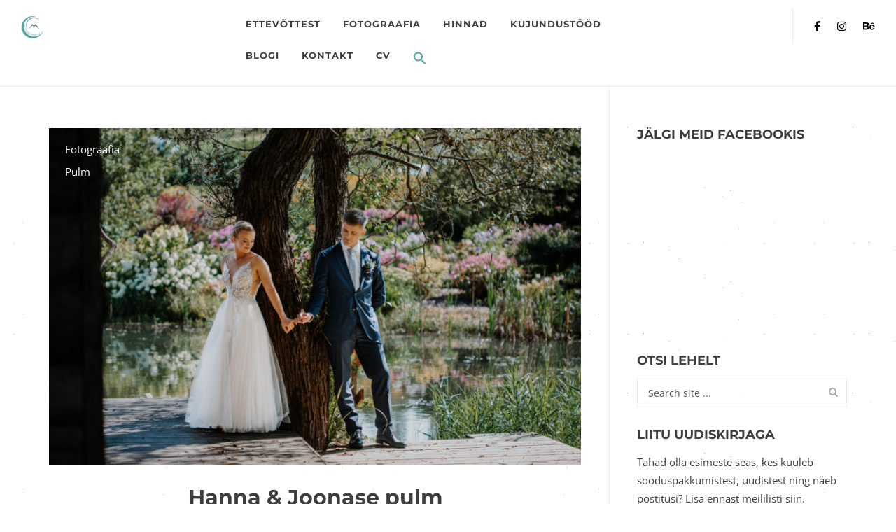

--- FILE ---
content_type: text/html; charset=UTF-8
request_url: https://captureandmove.com/tag/pulmafotograaf/
body_size: 21145
content:
<!doctype html>
<html lang="en" class="">

    <head>
        <meta charset="UTF-8">
        <meta name="viewport" content="width=device-width, initial-scale=1">
        <meta name="apple-mobile-web-app-capable" content="yes">
        <meta http-equiv="X-UA-Compatible" content="IE=edge" />
        <link rel="profile" href="http://gmpg.org/xfn/11" />
		<link rel="pingback" href="https://captureandmove.com/xmlrpc.php" />

        <meta name='robots' content='index, follow, max-image-preview:large, max-snippet:-1, max-video-preview:-1' />

	<!-- This site is optimized with the Yoast SEO plugin v23.8 - https://yoast.com/wordpress/plugins/seo/ -->
	<title>pulmafotograaf Archives - Capture and Move</title>
	<link rel="canonical" href="https://captureandmove.com/tag/pulmafotograaf/" />
	<meta property="og:locale" content="en_US" />
	<meta property="og:type" content="article" />
	<meta property="og:title" content="pulmafotograaf Archives - Capture and Move" />
	<meta property="og:url" content="https://captureandmove.com/tag/pulmafotograaf/" />
	<meta property="og:site_name" content="Capture and Move" />
	<meta property="og:image" content="https://captureandmove.com/wp-content/uploads/2020/09/Kujundustood2020.jpg" />
	<meta property="og:image:width" content="894" />
	<meta property="og:image:height" content="894" />
	<meta property="og:image:type" content="image/jpeg" />
	<meta name="twitter:card" content="summary_large_image" />
	<script type="application/ld+json" class="yoast-schema-graph">{"@context":"https://schema.org","@graph":[{"@type":"CollectionPage","@id":"https://captureandmove.com/tag/pulmafotograaf/","url":"https://captureandmove.com/tag/pulmafotograaf/","name":"pulmafotograaf Archives - Capture and Move","isPartOf":{"@id":"https://captureandmove.com/#website"},"primaryImageOfPage":{"@id":"https://captureandmove.com/tag/pulmafotograaf/#primaryimage"},"image":{"@id":"https://captureandmove.com/tag/pulmafotograaf/#primaryimage"},"thumbnailUrl":"https://captureandmove.com/wp-content/uploads/2025/10/Fotod_Kristin_Juurmaa_lisafotograaf_Krista_Norak-79-scaled.jpg","breadcrumb":{"@id":"https://captureandmove.com/tag/pulmafotograaf/#breadcrumb"},"inLanguage":"en"},{"@type":"ImageObject","inLanguage":"en","@id":"https://captureandmove.com/tag/pulmafotograaf/#primaryimage","url":"https://captureandmove.com/wp-content/uploads/2025/10/Fotod_Kristin_Juurmaa_lisafotograaf_Krista_Norak-79-scaled.jpg","contentUrl":"https://captureandmove.com/wp-content/uploads/2025/10/Fotod_Kristin_Juurmaa_lisafotograaf_Krista_Norak-79-scaled.jpg","width":2560,"height":1706},{"@type":"BreadcrumbList","@id":"https://captureandmove.com/tag/pulmafotograaf/#breadcrumb","itemListElement":[{"@type":"ListItem","position":1,"name":"Home","item":"https://captureandmove.com/"},{"@type":"ListItem","position":2,"name":"pulmafotograaf"}]},{"@type":"WebSite","@id":"https://captureandmove.com/#website","url":"https://captureandmove.com/","name":"CAPTURE AND MOVE","description":"Fotograafia ja kujundust&ouml;&ouml;d","potentialAction":[{"@type":"SearchAction","target":{"@type":"EntryPoint","urlTemplate":"https://captureandmove.com/?s={search_term_string}"},"query-input":{"@type":"PropertyValueSpecification","valueRequired":true,"valueName":"search_term_string"}}],"inLanguage":"en"}]}</script>
	<!-- / Yoast SEO plugin. -->


<link rel="alternate" type="application/rss+xml" title="Capture and Move &raquo; Feed" href="https://captureandmove.com/feed/" />
<link rel="alternate" type="application/rss+xml" title="Capture and Move &raquo; Comments Feed" href="https://captureandmove.com/comments/feed/" />
<link rel="alternate" type="application/rss+xml" title="Capture and Move &raquo; pulmafotograaf Tag Feed" href="https://captureandmove.com/tag/pulmafotograaf/feed/" />
<style id='wp-img-auto-sizes-contain-inline-css' type='text/css'>
img:is([sizes=auto i],[sizes^="auto," i]){contain-intrinsic-size:3000px 1500px}
/*# sourceURL=wp-img-auto-sizes-contain-inline-css */
</style>
<style id='wp-emoji-styles-inline-css' type='text/css'>

	img.wp-smiley, img.emoji {
		display: inline !important;
		border: none !important;
		box-shadow: none !important;
		height: 1em !important;
		width: 1em !important;
		margin: 0 0.07em !important;
		vertical-align: -0.1em !important;
		background: none !important;
		padding: 0 !important;
	}
/*# sourceURL=wp-emoji-styles-inline-css */
</style>
<style id='wp-block-library-inline-css' type='text/css'>
:root{--wp-block-synced-color:#7a00df;--wp-block-synced-color--rgb:122,0,223;--wp-bound-block-color:var(--wp-block-synced-color);--wp-editor-canvas-background:#ddd;--wp-admin-theme-color:#007cba;--wp-admin-theme-color--rgb:0,124,186;--wp-admin-theme-color-darker-10:#006ba1;--wp-admin-theme-color-darker-10--rgb:0,107,160.5;--wp-admin-theme-color-darker-20:#005a87;--wp-admin-theme-color-darker-20--rgb:0,90,135;--wp-admin-border-width-focus:2px}@media (min-resolution:192dpi){:root{--wp-admin-border-width-focus:1.5px}}.wp-element-button{cursor:pointer}:root .has-very-light-gray-background-color{background-color:#eee}:root .has-very-dark-gray-background-color{background-color:#313131}:root .has-very-light-gray-color{color:#eee}:root .has-very-dark-gray-color{color:#313131}:root .has-vivid-green-cyan-to-vivid-cyan-blue-gradient-background{background:linear-gradient(135deg,#00d084,#0693e3)}:root .has-purple-crush-gradient-background{background:linear-gradient(135deg,#34e2e4,#4721fb 50%,#ab1dfe)}:root .has-hazy-dawn-gradient-background{background:linear-gradient(135deg,#faaca8,#dad0ec)}:root .has-subdued-olive-gradient-background{background:linear-gradient(135deg,#fafae1,#67a671)}:root .has-atomic-cream-gradient-background{background:linear-gradient(135deg,#fdd79a,#004a59)}:root .has-nightshade-gradient-background{background:linear-gradient(135deg,#330968,#31cdcf)}:root .has-midnight-gradient-background{background:linear-gradient(135deg,#020381,#2874fc)}:root{--wp--preset--font-size--normal:16px;--wp--preset--font-size--huge:42px}.has-regular-font-size{font-size:1em}.has-larger-font-size{font-size:2.625em}.has-normal-font-size{font-size:var(--wp--preset--font-size--normal)}.has-huge-font-size{font-size:var(--wp--preset--font-size--huge)}.has-text-align-center{text-align:center}.has-text-align-left{text-align:left}.has-text-align-right{text-align:right}.has-fit-text{white-space:nowrap!important}#end-resizable-editor-section{display:none}.aligncenter{clear:both}.items-justified-left{justify-content:flex-start}.items-justified-center{justify-content:center}.items-justified-right{justify-content:flex-end}.items-justified-space-between{justify-content:space-between}.screen-reader-text{border:0;clip-path:inset(50%);height:1px;margin:-1px;overflow:hidden;padding:0;position:absolute;width:1px;word-wrap:normal!important}.screen-reader-text:focus{background-color:#ddd;clip-path:none;color:#444;display:block;font-size:1em;height:auto;left:5px;line-height:normal;padding:15px 23px 14px;text-decoration:none;top:5px;width:auto;z-index:100000}html :where(.has-border-color){border-style:solid}html :where([style*=border-top-color]){border-top-style:solid}html :where([style*=border-right-color]){border-right-style:solid}html :where([style*=border-bottom-color]){border-bottom-style:solid}html :where([style*=border-left-color]){border-left-style:solid}html :where([style*=border-width]){border-style:solid}html :where([style*=border-top-width]){border-top-style:solid}html :where([style*=border-right-width]){border-right-style:solid}html :where([style*=border-bottom-width]){border-bottom-style:solid}html :where([style*=border-left-width]){border-left-style:solid}html :where(img[class*=wp-image-]){height:auto;max-width:100%}:where(figure){margin:0 0 1em}html :where(.is-position-sticky){--wp-admin--admin-bar--position-offset:var(--wp-admin--admin-bar--height,0px)}@media screen and (max-width:600px){html :where(.is-position-sticky){--wp-admin--admin-bar--position-offset:0px}}

/*# sourceURL=wp-block-library-inline-css */
</style><style id='wp-block-paragraph-inline-css' type='text/css'>
.is-small-text{font-size:.875em}.is-regular-text{font-size:1em}.is-large-text{font-size:2.25em}.is-larger-text{font-size:3em}.has-drop-cap:not(:focus):first-letter{float:left;font-size:8.4em;font-style:normal;font-weight:100;line-height:.68;margin:.05em .1em 0 0;text-transform:uppercase}body.rtl .has-drop-cap:not(:focus):first-letter{float:none;margin-left:.1em}p.has-drop-cap.has-background{overflow:hidden}:root :where(p.has-background){padding:1.25em 2.375em}:where(p.has-text-color:not(.has-link-color)) a{color:inherit}p.has-text-align-left[style*="writing-mode:vertical-lr"],p.has-text-align-right[style*="writing-mode:vertical-rl"]{rotate:180deg}
/*# sourceURL=https://captureandmove.com/wp-includes/blocks/paragraph/style.min.css */
</style>
<link rel='stylesheet' id='wc-blocks-style-css' href='https://captureandmove.com/wp-content/plugins/woocommerce/assets/client/blocks/wc-blocks.css?ver=wc-9.3.3' type='text/css' media='all' />
<style id='global-styles-inline-css' type='text/css'>
:root{--wp--preset--aspect-ratio--square: 1;--wp--preset--aspect-ratio--4-3: 4/3;--wp--preset--aspect-ratio--3-4: 3/4;--wp--preset--aspect-ratio--3-2: 3/2;--wp--preset--aspect-ratio--2-3: 2/3;--wp--preset--aspect-ratio--16-9: 16/9;--wp--preset--aspect-ratio--9-16: 9/16;--wp--preset--color--black: #000000;--wp--preset--color--cyan-bluish-gray: #abb8c3;--wp--preset--color--white: #ffffff;--wp--preset--color--pale-pink: #f78da7;--wp--preset--color--vivid-red: #cf2e2e;--wp--preset--color--luminous-vivid-orange: #ff6900;--wp--preset--color--luminous-vivid-amber: #fcb900;--wp--preset--color--light-green-cyan: #7bdcb5;--wp--preset--color--vivid-green-cyan: #00d084;--wp--preset--color--pale-cyan-blue: #8ed1fc;--wp--preset--color--vivid-cyan-blue: #0693e3;--wp--preset--color--vivid-purple: #9b51e0;--wp--preset--gradient--vivid-cyan-blue-to-vivid-purple: linear-gradient(135deg,rgb(6,147,227) 0%,rgb(155,81,224) 100%);--wp--preset--gradient--light-green-cyan-to-vivid-green-cyan: linear-gradient(135deg,rgb(122,220,180) 0%,rgb(0,208,130) 100%);--wp--preset--gradient--luminous-vivid-amber-to-luminous-vivid-orange: linear-gradient(135deg,rgb(252,185,0) 0%,rgb(255,105,0) 100%);--wp--preset--gradient--luminous-vivid-orange-to-vivid-red: linear-gradient(135deg,rgb(255,105,0) 0%,rgb(207,46,46) 100%);--wp--preset--gradient--very-light-gray-to-cyan-bluish-gray: linear-gradient(135deg,rgb(238,238,238) 0%,rgb(169,184,195) 100%);--wp--preset--gradient--cool-to-warm-spectrum: linear-gradient(135deg,rgb(74,234,220) 0%,rgb(151,120,209) 20%,rgb(207,42,186) 40%,rgb(238,44,130) 60%,rgb(251,105,98) 80%,rgb(254,248,76) 100%);--wp--preset--gradient--blush-light-purple: linear-gradient(135deg,rgb(255,206,236) 0%,rgb(152,150,240) 100%);--wp--preset--gradient--blush-bordeaux: linear-gradient(135deg,rgb(254,205,165) 0%,rgb(254,45,45) 50%,rgb(107,0,62) 100%);--wp--preset--gradient--luminous-dusk: linear-gradient(135deg,rgb(255,203,112) 0%,rgb(199,81,192) 50%,rgb(65,88,208) 100%);--wp--preset--gradient--pale-ocean: linear-gradient(135deg,rgb(255,245,203) 0%,rgb(182,227,212) 50%,rgb(51,167,181) 100%);--wp--preset--gradient--electric-grass: linear-gradient(135deg,rgb(202,248,128) 0%,rgb(113,206,126) 100%);--wp--preset--gradient--midnight: linear-gradient(135deg,rgb(2,3,129) 0%,rgb(40,116,252) 100%);--wp--preset--font-size--small: 13px;--wp--preset--font-size--medium: 20px;--wp--preset--font-size--large: 36px;--wp--preset--font-size--x-large: 42px;--wp--preset--font-family--inter: "Inter", sans-serif;--wp--preset--font-family--cardo: Cardo;--wp--preset--spacing--20: 0.44rem;--wp--preset--spacing--30: 0.67rem;--wp--preset--spacing--40: 1rem;--wp--preset--spacing--50: 1.5rem;--wp--preset--spacing--60: 2.25rem;--wp--preset--spacing--70: 3.38rem;--wp--preset--spacing--80: 5.06rem;--wp--preset--shadow--natural: 6px 6px 9px rgba(0, 0, 0, 0.2);--wp--preset--shadow--deep: 12px 12px 50px rgba(0, 0, 0, 0.4);--wp--preset--shadow--sharp: 6px 6px 0px rgba(0, 0, 0, 0.2);--wp--preset--shadow--outlined: 6px 6px 0px -3px rgb(255, 255, 255), 6px 6px rgb(0, 0, 0);--wp--preset--shadow--crisp: 6px 6px 0px rgb(0, 0, 0);}:where(.is-layout-flex){gap: 0.5em;}:where(.is-layout-grid){gap: 0.5em;}body .is-layout-flex{display: flex;}.is-layout-flex{flex-wrap: wrap;align-items: center;}.is-layout-flex > :is(*, div){margin: 0;}body .is-layout-grid{display: grid;}.is-layout-grid > :is(*, div){margin: 0;}:where(.wp-block-columns.is-layout-flex){gap: 2em;}:where(.wp-block-columns.is-layout-grid){gap: 2em;}:where(.wp-block-post-template.is-layout-flex){gap: 1.25em;}:where(.wp-block-post-template.is-layout-grid){gap: 1.25em;}.has-black-color{color: var(--wp--preset--color--black) !important;}.has-cyan-bluish-gray-color{color: var(--wp--preset--color--cyan-bluish-gray) !important;}.has-white-color{color: var(--wp--preset--color--white) !important;}.has-pale-pink-color{color: var(--wp--preset--color--pale-pink) !important;}.has-vivid-red-color{color: var(--wp--preset--color--vivid-red) !important;}.has-luminous-vivid-orange-color{color: var(--wp--preset--color--luminous-vivid-orange) !important;}.has-luminous-vivid-amber-color{color: var(--wp--preset--color--luminous-vivid-amber) !important;}.has-light-green-cyan-color{color: var(--wp--preset--color--light-green-cyan) !important;}.has-vivid-green-cyan-color{color: var(--wp--preset--color--vivid-green-cyan) !important;}.has-pale-cyan-blue-color{color: var(--wp--preset--color--pale-cyan-blue) !important;}.has-vivid-cyan-blue-color{color: var(--wp--preset--color--vivid-cyan-blue) !important;}.has-vivid-purple-color{color: var(--wp--preset--color--vivid-purple) !important;}.has-black-background-color{background-color: var(--wp--preset--color--black) !important;}.has-cyan-bluish-gray-background-color{background-color: var(--wp--preset--color--cyan-bluish-gray) !important;}.has-white-background-color{background-color: var(--wp--preset--color--white) !important;}.has-pale-pink-background-color{background-color: var(--wp--preset--color--pale-pink) !important;}.has-vivid-red-background-color{background-color: var(--wp--preset--color--vivid-red) !important;}.has-luminous-vivid-orange-background-color{background-color: var(--wp--preset--color--luminous-vivid-orange) !important;}.has-luminous-vivid-amber-background-color{background-color: var(--wp--preset--color--luminous-vivid-amber) !important;}.has-light-green-cyan-background-color{background-color: var(--wp--preset--color--light-green-cyan) !important;}.has-vivid-green-cyan-background-color{background-color: var(--wp--preset--color--vivid-green-cyan) !important;}.has-pale-cyan-blue-background-color{background-color: var(--wp--preset--color--pale-cyan-blue) !important;}.has-vivid-cyan-blue-background-color{background-color: var(--wp--preset--color--vivid-cyan-blue) !important;}.has-vivid-purple-background-color{background-color: var(--wp--preset--color--vivid-purple) !important;}.has-black-border-color{border-color: var(--wp--preset--color--black) !important;}.has-cyan-bluish-gray-border-color{border-color: var(--wp--preset--color--cyan-bluish-gray) !important;}.has-white-border-color{border-color: var(--wp--preset--color--white) !important;}.has-pale-pink-border-color{border-color: var(--wp--preset--color--pale-pink) !important;}.has-vivid-red-border-color{border-color: var(--wp--preset--color--vivid-red) !important;}.has-luminous-vivid-orange-border-color{border-color: var(--wp--preset--color--luminous-vivid-orange) !important;}.has-luminous-vivid-amber-border-color{border-color: var(--wp--preset--color--luminous-vivid-amber) !important;}.has-light-green-cyan-border-color{border-color: var(--wp--preset--color--light-green-cyan) !important;}.has-vivid-green-cyan-border-color{border-color: var(--wp--preset--color--vivid-green-cyan) !important;}.has-pale-cyan-blue-border-color{border-color: var(--wp--preset--color--pale-cyan-blue) !important;}.has-vivid-cyan-blue-border-color{border-color: var(--wp--preset--color--vivid-cyan-blue) !important;}.has-vivid-purple-border-color{border-color: var(--wp--preset--color--vivid-purple) !important;}.has-vivid-cyan-blue-to-vivid-purple-gradient-background{background: var(--wp--preset--gradient--vivid-cyan-blue-to-vivid-purple) !important;}.has-light-green-cyan-to-vivid-green-cyan-gradient-background{background: var(--wp--preset--gradient--light-green-cyan-to-vivid-green-cyan) !important;}.has-luminous-vivid-amber-to-luminous-vivid-orange-gradient-background{background: var(--wp--preset--gradient--luminous-vivid-amber-to-luminous-vivid-orange) !important;}.has-luminous-vivid-orange-to-vivid-red-gradient-background{background: var(--wp--preset--gradient--luminous-vivid-orange-to-vivid-red) !important;}.has-very-light-gray-to-cyan-bluish-gray-gradient-background{background: var(--wp--preset--gradient--very-light-gray-to-cyan-bluish-gray) !important;}.has-cool-to-warm-spectrum-gradient-background{background: var(--wp--preset--gradient--cool-to-warm-spectrum) !important;}.has-blush-light-purple-gradient-background{background: var(--wp--preset--gradient--blush-light-purple) !important;}.has-blush-bordeaux-gradient-background{background: var(--wp--preset--gradient--blush-bordeaux) !important;}.has-luminous-dusk-gradient-background{background: var(--wp--preset--gradient--luminous-dusk) !important;}.has-pale-ocean-gradient-background{background: var(--wp--preset--gradient--pale-ocean) !important;}.has-electric-grass-gradient-background{background: var(--wp--preset--gradient--electric-grass) !important;}.has-midnight-gradient-background{background: var(--wp--preset--gradient--midnight) !important;}.has-small-font-size{font-size: var(--wp--preset--font-size--small) !important;}.has-medium-font-size{font-size: var(--wp--preset--font-size--medium) !important;}.has-large-font-size{font-size: var(--wp--preset--font-size--large) !important;}.has-x-large-font-size{font-size: var(--wp--preset--font-size--x-large) !important;}
/*# sourceURL=global-styles-inline-css */
</style>

<style id='classic-theme-styles-inline-css' type='text/css'>
/*! This file is auto-generated */
.wp-block-button__link{color:#fff;background-color:#32373c;border-radius:9999px;box-shadow:none;text-decoration:none;padding:calc(.667em + 2px) calc(1.333em + 2px);font-size:1.125em}.wp-block-file__button{background:#32373c;color:#fff;text-decoration:none}
/*# sourceURL=/wp-includes/css/classic-themes.min.css */
</style>
<link rel='stylesheet' id='contact-form-7-css' href='https://captureandmove.com/wp-content/plugins/contact-form-7/includes/css/styles.css?ver=6.0' type='text/css' media='all' />
<link rel='stylesheet' id='acx_fsmi_styles-css' href='https://captureandmove.com/wp-content/plugins/floating-social-media-icon/css/style.css?v=4.3.4&#038;ver=6.9' type='text/css' media='all' />
<link rel='stylesheet' id='rs-plugin-settings-css' href='https://captureandmove.com/wp-content/plugins/revslider/public/assets/css/settings.css?ver=5.4.8.3' type='text/css' media='all' />
<style id='rs-plugin-settings-inline-css' type='text/css'>
#rs-demo-id {}
/*# sourceURL=rs-plugin-settings-inline-css */
</style>
<link rel='stylesheet' id='woocommerce-layout-css' href='https://captureandmove.com/wp-content/plugins/woocommerce/assets/css/woocommerce-layout.css?ver=9.3.3' type='text/css' media='all' />
<link rel='stylesheet' id='woocommerce-smallscreen-css' href='https://captureandmove.com/wp-content/plugins/woocommerce/assets/css/woocommerce-smallscreen.css?ver=9.3.3' type='text/css' media='only screen and (max-width: 768px)' />
<link rel='stylesheet' id='woocommerce-general-css' href='https://captureandmove.com/wp-content/plugins/woocommerce/assets/css/woocommerce.css?ver=9.3.3' type='text/css' media='all' />
<style id='woocommerce-inline-inline-css' type='text/css'>
.woocommerce form .form-row .required { visibility: visible; }
/*# sourceURL=woocommerce-inline-inline-css */
</style>
<link rel='stylesheet' id='fontawesome-css-6-css' href='https://captureandmove.com/wp-content/plugins/wp-font-awesome/font-awesome/css/fontawesome-all.min.css?ver=1.8.0' type='text/css' media='all' />
<link rel='stylesheet' id='fontawesome-css-4-css' href='https://captureandmove.com/wp-content/plugins/wp-font-awesome/font-awesome/css/v4-shims.min.css?ver=1.8.0' type='text/css' media='all' />
<link rel='stylesheet' id='ivory-search-styles-css' href='https://captureandmove.com/wp-content/plugins/add-search-to-menu/public/css/ivory-search.min.css?ver=5.5.7' type='text/css' media='all' />
<link rel='stylesheet' id='bootstrap-css' href='https://captureandmove.com/wp-content/themes/onliestwp/assets/css/bootstrap.min.css?ver=3.3.7' type='text/css' media='all' />
<link rel='stylesheet' id='font-awesome-css' href='https://captureandmove.com/wp-content/themes/onliestwp/assets/css/font-awesome.min.css?ver=4.7.0' type='text/css' media='all' />
<link rel='stylesheet' id='themify-css' href='https://captureandmove.com/wp-content/themes/onliestwp/assets/css/themify-icons.css?ver=1.0.1' type='text/css' media='all' />
<link rel='stylesheet' id='animate-css' href='https://captureandmove.com/wp-content/themes/onliestwp/assets/css/animate.css?ver=3.5.2' type='text/css' media='all' />
<link rel='stylesheet' id='onliest-style-css' href='https://captureandmove.com/wp-content/themes/onliestwp/assets/css/main.css?ver=1.1' type='text/css' media='all' />
<style id='onliest-style-inline-css' type='text/css'>
/**
 * Change border color to accent color
 */
blockquote,
.btn-primary,
.btn-primary:hover,
.btn-primary:focus,
.post-item .post-meta-category a:hover {
	border-color: #54a4a5;
}

/**
 * Change color to accent color
 */
a, 
h1 a:hover, 
h2 a:hover, 
h3 a:hover, 
h4 a:hover, 
h5 a:hover, 
h6 a:hover, 
.color-accent,
.header-menu li.current-menu-item>a,
.page-template-page-template-one-page-php .header-menu li.current-menu-item>a:hover,
.page-template-page-template-one-page-php .header-menu li.current-menu-item>a.is-active,
.page-template-page-template-one-page-php .header-menu li.current_page_parent>a:hover,
.page-template-page-template-one-page-php .header-menu li.current_page_parent>a.is-active,
.header-menu li a:hover,
.post-item .post-share .social-share-links a:hover,
.related-post-title:hover,
.btn-primary:hover,
.page-not-found .icon-404,
.widget-recent-posts li .recent-post-item .recent-post-title:hover,
.portfolio-post-navigation .nav-holder-item a:hover .nav-post-title,
.btn-link:hover,
.icon-box.style-2 .icon-box-elem,
.sidebar .widget:not(.widget_patch_recent_posts):not(.null-instagram-feed) ul li a:hover,
.header-social-menu li a:hover {
	color: #54a4a5;
}

/**
 * Change background color to accent color
 */
.btn-primary,
.btn-primary:hover,
.btn-primary:focus,
.icon-box.style-1 .icon-box-elem i,
.wpb_patch_section_heading .section-title:after,
.post-item .post-meta-category a:hover,
.patch_progress_bar .progress-inner .progress-track,
#jpreBar,
.icon-list.accent-color .list-icon-wrapper {
	background-color: #54a4a5;
}
/*# sourceURL=onliest-style-inline-css */
</style>
<link rel='stylesheet' id='style-css' href='https://captureandmove.com/wp-content/themes/onliestwp/style.css?ver=6.9' type='text/css' media='all' />
<link rel='stylesheet' id='js_composer_front-css' href='https://captureandmove.com/wp-content/plugins/js_composer/assets/css/js_composer.min.css?ver=6.1' type='text/css' media='all' />
<script type="text/javascript" src="https://captureandmove.com/wp-includes/js/jquery/jquery.min.js?ver=3.7.1" id="jquery-core-js"></script>
<script type="text/javascript" src="https://captureandmove.com/wp-includes/js/jquery/jquery-migrate.min.js?ver=3.4.1" id="jquery-migrate-js"></script>
<script type="text/javascript" id="simple-likes-public-js-js-extra">
/* <![CDATA[ */
var simpleLikes = {"ajaxurl":"https://captureandmove.com/wp-admin/admin-ajax.php","like":"Like","unlike":"Unlike"};
//# sourceURL=simple-likes-public-js-js-extra
/* ]]> */
</script>
<script type="text/javascript" src="https://captureandmove.com/wp-content/plugins/WordPress-Post-Like-System//js/simple-likes-public.js?ver=0.5" id="simple-likes-public-js-js"></script>
<script type="text/javascript" src="https://captureandmove.com/wp-content/plugins/revslider/public/assets/js/jquery.themepunch.tools.min.js?ver=5.4.8.3" id="tp-tools-js"></script>
<script type="text/javascript" src="https://captureandmove.com/wp-content/plugins/revslider/public/assets/js/jquery.themepunch.revolution.min.js?ver=5.4.8.3" id="revmin-js"></script>
<script type="text/javascript" src="https://captureandmove.com/wp-content/plugins/sticky-menu-or-anything-on-scroll/assets/js/jq-sticky-anything.min.js?ver=2.1.1" id="stickyAnythingLib-js"></script>
<script type="text/javascript" src="https://captureandmove.com/wp-content/plugins/woocommerce/assets/js/jquery-blockui/jquery.blockUI.min.js?ver=2.7.0-wc.9.3.3" id="jquery-blockui-js" data-wp-strategy="defer"></script>
<script type="text/javascript" id="wc-add-to-cart-js-extra">
/* <![CDATA[ */
var wc_add_to_cart_params = {"ajax_url":"/wp-admin/admin-ajax.php","wc_ajax_url":"/?wc-ajax=%%endpoint%%","i18n_view_cart":"View cart","cart_url":"https://captureandmove.com","is_cart":"","cart_redirect_after_add":"no"};
//# sourceURL=wc-add-to-cart-js-extra
/* ]]> */
</script>
<script type="text/javascript" src="https://captureandmove.com/wp-content/plugins/woocommerce/assets/js/frontend/add-to-cart.min.js?ver=9.3.3" id="wc-add-to-cart-js" data-wp-strategy="defer"></script>
<script type="text/javascript" src="https://captureandmove.com/wp-content/plugins/woocommerce/assets/js/js-cookie/js.cookie.min.js?ver=2.1.4-wc.9.3.3" id="js-cookie-js" defer="defer" data-wp-strategy="defer"></script>
<script type="text/javascript" id="woocommerce-js-extra">
/* <![CDATA[ */
var woocommerce_params = {"ajax_url":"/wp-admin/admin-ajax.php","wc_ajax_url":"/?wc-ajax=%%endpoint%%"};
//# sourceURL=woocommerce-js-extra
/* ]]> */
</script>
<script type="text/javascript" src="https://captureandmove.com/wp-content/plugins/woocommerce/assets/js/frontend/woocommerce.min.js?ver=9.3.3" id="woocommerce-js" defer="defer" data-wp-strategy="defer"></script>
<script type="text/javascript" src="https://captureandmove.com/wp-content/plugins/js_composer/assets/js/vendors/woocommerce-add-to-cart.js?ver=6.1" id="vc_woocommerce-add-to-cart-js-js"></script>
<link rel="https://api.w.org/" href="https://captureandmove.com/wp-json/" /><link rel="alternate" title="JSON" type="application/json" href="https://captureandmove.com/wp-json/wp/v2/tags/406" /><link rel="EditURI" type="application/rsd+xml" title="RSD" href="https://captureandmove.com/xmlrpc.php?rsd" />
<meta name="generator" content="WordPress 6.9" />
<meta name="generator" content="WooCommerce 9.3.3" />
<meta name="generator" content="Redux 4.5.0" />


<!-- Starting Styles For Social Media Icon From Acurax International www.acurax.com -->
<style type='text/css'>
#divBottomRight img 
{
width: px; 
}
</style>
<!-- Ending Styles For Social Media Icon From Acurax International www.acurax.com -->



<!-- Facebook Pixel Code -->
<script>
  !function(f,b,e,v,n,t,s)
  {if(f.fbq)return;n=f.fbq=function(){n.callMethod?
  n.callMethod.apply(n,arguments):n.queue.push(arguments)};
  if(!f._fbq)f._fbq=n;n.push=n;n.loaded=!0;n.version='2.0';
  n.queue=[];t=b.createElement(e);t.async=!0;
  t.src=v;s=b.getElementsByTagName(e)[0];
  s.parentNode.insertBefore(t,s)}(window, document,'script',
  'https://connect.facebook.net/en_US/fbevents.js');
  fbq('init', '850189442091872');
  fbq('track', 'PageView');
</script>
<noscript><img height="1" width="1" style="display:none"
  src="https://www.facebook.com/tr?id=850189442091872&ev=PageView&noscript=1"
/></noscript>
<!-- End Facebook Pixel Code -->	<noscript><style>.woocommerce-product-gallery{ opacity: 1 !important; }</style></noscript>
	
<!-- Meta Pixel Code -->
<script type='text/javascript'>
!function(f,b,e,v,n,t,s){if(f.fbq)return;n=f.fbq=function(){n.callMethod?
n.callMethod.apply(n,arguments):n.queue.push(arguments)};if(!f._fbq)f._fbq=n;
n.push=n;n.loaded=!0;n.version='2.0';n.queue=[];t=b.createElement(e);t.async=!0;
t.src=v;s=b.getElementsByTagName(e)[0];s.parentNode.insertBefore(t,s)}(window,
document,'script','https://connect.facebook.net/en_US/fbevents.js?v=next');
</script>
<!-- End Meta Pixel Code -->

      <script type='text/javascript'>
        var url = window.location.origin + '?ob=open-bridge';
        fbq('set', 'openbridge', '850189442091872', url);
      </script>
    <script type='text/javascript'>fbq('init', '850189442091872', {}, {
    "agent": "wordpress-6.9-4.0.1"
})</script><script type='text/javascript'>
    fbq('track', 'PageView', []);
  </script>
<!-- Meta Pixel Code -->
<noscript>
<img height="1" width="1" style="display:none" alt="fbpx"
src="https://www.facebook.com/tr?id=850189442091872&ev=PageView&noscript=1" />
</noscript>
<!-- End Meta Pixel Code -->
<meta name="generator" content="Powered by WPBakery Page Builder - drag and drop page builder for WordPress."/>
<meta name="generator" content="Powered by Slider Revolution 5.4.8.3 - responsive, Mobile-Friendly Slider Plugin for WordPress with comfortable drag and drop interface." />
<style class='wp-fonts-local' type='text/css'>
@font-face{font-family:Inter;font-style:normal;font-weight:300 900;font-display:fallback;src:url('https://captureandmove.com/wp-content/plugins/woocommerce/assets/fonts/Inter-VariableFont_slnt,wght.woff2') format('woff2');font-stretch:normal;}
@font-face{font-family:Cardo;font-style:normal;font-weight:400;font-display:fallback;src:url('https://captureandmove.com/wp-content/plugins/woocommerce/assets/fonts/cardo_normal_400.woff2') format('woff2');}
</style>
<link rel="icon" href="https://captureandmove.com/wp-content/uploads/2020/09/cropped-CM-logo-transparent3-32x32.png" sizes="32x32" />
<link rel="icon" href="https://captureandmove.com/wp-content/uploads/2020/09/cropped-CM-logo-transparent3-192x192.png" sizes="192x192" />
<link rel="apple-touch-icon" href="https://captureandmove.com/wp-content/uploads/2020/09/cropped-CM-logo-transparent3-180x180.png" />
<meta name="msapplication-TileImage" content="https://captureandmove.com/wp-content/uploads/2020/09/cropped-CM-logo-transparent3-270x270.png" />
<script type="text/javascript">function setREVStartSize(e){									
						try{ e.c=jQuery(e.c);var i=jQuery(window).width(),t=9999,r=0,n=0,l=0,f=0,s=0,h=0;
							if(e.responsiveLevels&&(jQuery.each(e.responsiveLevels,function(e,f){f>i&&(t=r=f,l=e),i>f&&f>r&&(r=f,n=e)}),t>r&&(l=n)),f=e.gridheight[l]||e.gridheight[0]||e.gridheight,s=e.gridwidth[l]||e.gridwidth[0]||e.gridwidth,h=i/s,h=h>1?1:h,f=Math.round(h*f),"fullscreen"==e.sliderLayout){var u=(e.c.width(),jQuery(window).height());if(void 0!=e.fullScreenOffsetContainer){var c=e.fullScreenOffsetContainer.split(",");if (c) jQuery.each(c,function(e,i){u=jQuery(i).length>0?u-jQuery(i).outerHeight(!0):u}),e.fullScreenOffset.split("%").length>1&&void 0!=e.fullScreenOffset&&e.fullScreenOffset.length>0?u-=jQuery(window).height()*parseInt(e.fullScreenOffset,0)/100:void 0!=e.fullScreenOffset&&e.fullScreenOffset.length>0&&(u-=parseInt(e.fullScreenOffset,0))}f=u}else void 0!=e.minHeight&&f<e.minHeight&&(f=e.minHeight);e.c.closest(".rev_slider_wrapper").css({height:f})					
						}catch(d){console.log("Failure at Presize of Slider:"+d)}						
					};</script>
<style id="kirki-inline-styles">.page-title-background{background:#f6f6f6;background-color:#f6f6f6;background-repeat:no-repeat;background-position:left top;-webkit-background-size:cover;-moz-background-size:cover;-ms-background-size:cover;-o-background-size:cover;background-size:cover;}.header-menu > li > a{font-family:Montserrat;font-size:13px;font-weight:700;letter-spacing:1px;text-transform:uppercase;}nav.main-navigation ul li ul.sub-menu li a{font-family:Open Sans;font-size:13px;font-weight:400;text-transform:capitalize;}body{font-family:Open Sans;font-size:15px;font-weight:400;line-height:27px;text-transform:none;}h1,h2,h3,h4,h5,h6{font-family:Montserrat;font-weight:700;}/* cyrillic-ext */
@font-face {
  font-family: 'Montserrat';
  font-style: normal;
  font-weight: 700;
  font-display: swap;
  src: url(https://captureandmove.com/wp-content/fonts/montserrat/JTUHjIg1_i6t8kCHKm4532VJOt5-QNFgpCuM73w0aXpsog.woff2) format('woff2');
  unicode-range: U+0460-052F, U+1C80-1C8A, U+20B4, U+2DE0-2DFF, U+A640-A69F, U+FE2E-FE2F;
}
/* cyrillic */
@font-face {
  font-family: 'Montserrat';
  font-style: normal;
  font-weight: 700;
  font-display: swap;
  src: url(https://captureandmove.com/wp-content/fonts/montserrat/JTUHjIg1_i6t8kCHKm4532VJOt5-QNFgpCuM73w9aXpsog.woff2) format('woff2');
  unicode-range: U+0301, U+0400-045F, U+0490-0491, U+04B0-04B1, U+2116;
}
/* vietnamese */
@font-face {
  font-family: 'Montserrat';
  font-style: normal;
  font-weight: 700;
  font-display: swap;
  src: url(https://captureandmove.com/wp-content/fonts/montserrat/JTUHjIg1_i6t8kCHKm4532VJOt5-QNFgpCuM73w2aXpsog.woff2) format('woff2');
  unicode-range: U+0102-0103, U+0110-0111, U+0128-0129, U+0168-0169, U+01A0-01A1, U+01AF-01B0, U+0300-0301, U+0303-0304, U+0308-0309, U+0323, U+0329, U+1EA0-1EF9, U+20AB;
}
/* latin-ext */
@font-face {
  font-family: 'Montserrat';
  font-style: normal;
  font-weight: 700;
  font-display: swap;
  src: url(https://captureandmove.com/wp-content/fonts/montserrat/JTUHjIg1_i6t8kCHKm4532VJOt5-QNFgpCuM73w3aXpsog.woff2) format('woff2');
  unicode-range: U+0100-02BA, U+02BD-02C5, U+02C7-02CC, U+02CE-02D7, U+02DD-02FF, U+0304, U+0308, U+0329, U+1D00-1DBF, U+1E00-1E9F, U+1EF2-1EFF, U+2020, U+20A0-20AB, U+20AD-20C0, U+2113, U+2C60-2C7F, U+A720-A7FF;
}
/* latin */
@font-face {
  font-family: 'Montserrat';
  font-style: normal;
  font-weight: 700;
  font-display: swap;
  src: url(https://captureandmove.com/wp-content/fonts/montserrat/JTUHjIg1_i6t8kCHKm4532VJOt5-QNFgpCuM73w5aXo.woff2) format('woff2');
  unicode-range: U+0000-00FF, U+0131, U+0152-0153, U+02BB-02BC, U+02C6, U+02DA, U+02DC, U+0304, U+0308, U+0329, U+2000-206F, U+20AC, U+2122, U+2191, U+2193, U+2212, U+2215, U+FEFF, U+FFFD;
}/* cyrillic-ext */
@font-face {
  font-family: 'Open Sans';
  font-style: normal;
  font-weight: 400;
  font-stretch: 100%;
  font-display: swap;
  src: url(https://captureandmove.com/wp-content/fonts/open-sans/memSYaGs126MiZpBA-UvWbX2vVnXBbObj2OVZyOOSr4dVJWUgsjZ0B4taVIGxA.woff2) format('woff2');
  unicode-range: U+0460-052F, U+1C80-1C8A, U+20B4, U+2DE0-2DFF, U+A640-A69F, U+FE2E-FE2F;
}
/* cyrillic */
@font-face {
  font-family: 'Open Sans';
  font-style: normal;
  font-weight: 400;
  font-stretch: 100%;
  font-display: swap;
  src: url(https://captureandmove.com/wp-content/fonts/open-sans/memSYaGs126MiZpBA-UvWbX2vVnXBbObj2OVZyOOSr4dVJWUgsjZ0B4kaVIGxA.woff2) format('woff2');
  unicode-range: U+0301, U+0400-045F, U+0490-0491, U+04B0-04B1, U+2116;
}
/* greek-ext */
@font-face {
  font-family: 'Open Sans';
  font-style: normal;
  font-weight: 400;
  font-stretch: 100%;
  font-display: swap;
  src: url(https://captureandmove.com/wp-content/fonts/open-sans/memSYaGs126MiZpBA-UvWbX2vVnXBbObj2OVZyOOSr4dVJWUgsjZ0B4saVIGxA.woff2) format('woff2');
  unicode-range: U+1F00-1FFF;
}
/* greek */
@font-face {
  font-family: 'Open Sans';
  font-style: normal;
  font-weight: 400;
  font-stretch: 100%;
  font-display: swap;
  src: url(https://captureandmove.com/wp-content/fonts/open-sans/memSYaGs126MiZpBA-UvWbX2vVnXBbObj2OVZyOOSr4dVJWUgsjZ0B4jaVIGxA.woff2) format('woff2');
  unicode-range: U+0370-0377, U+037A-037F, U+0384-038A, U+038C, U+038E-03A1, U+03A3-03FF;
}
/* hebrew */
@font-face {
  font-family: 'Open Sans';
  font-style: normal;
  font-weight: 400;
  font-stretch: 100%;
  font-display: swap;
  src: url(https://captureandmove.com/wp-content/fonts/open-sans/memSYaGs126MiZpBA-UvWbX2vVnXBbObj2OVZyOOSr4dVJWUgsjZ0B4iaVIGxA.woff2) format('woff2');
  unicode-range: U+0307-0308, U+0590-05FF, U+200C-2010, U+20AA, U+25CC, U+FB1D-FB4F;
}
/* math */
@font-face {
  font-family: 'Open Sans';
  font-style: normal;
  font-weight: 400;
  font-stretch: 100%;
  font-display: swap;
  src: url(https://captureandmove.com/wp-content/fonts/open-sans/memSYaGs126MiZpBA-UvWbX2vVnXBbObj2OVZyOOSr4dVJWUgsjZ0B5caVIGxA.woff2) format('woff2');
  unicode-range: U+0302-0303, U+0305, U+0307-0308, U+0310, U+0312, U+0315, U+031A, U+0326-0327, U+032C, U+032F-0330, U+0332-0333, U+0338, U+033A, U+0346, U+034D, U+0391-03A1, U+03A3-03A9, U+03B1-03C9, U+03D1, U+03D5-03D6, U+03F0-03F1, U+03F4-03F5, U+2016-2017, U+2034-2038, U+203C, U+2040, U+2043, U+2047, U+2050, U+2057, U+205F, U+2070-2071, U+2074-208E, U+2090-209C, U+20D0-20DC, U+20E1, U+20E5-20EF, U+2100-2112, U+2114-2115, U+2117-2121, U+2123-214F, U+2190, U+2192, U+2194-21AE, U+21B0-21E5, U+21F1-21F2, U+21F4-2211, U+2213-2214, U+2216-22FF, U+2308-230B, U+2310, U+2319, U+231C-2321, U+2336-237A, U+237C, U+2395, U+239B-23B7, U+23D0, U+23DC-23E1, U+2474-2475, U+25AF, U+25B3, U+25B7, U+25BD, U+25C1, U+25CA, U+25CC, U+25FB, U+266D-266F, U+27C0-27FF, U+2900-2AFF, U+2B0E-2B11, U+2B30-2B4C, U+2BFE, U+3030, U+FF5B, U+FF5D, U+1D400-1D7FF, U+1EE00-1EEFF;
}
/* symbols */
@font-face {
  font-family: 'Open Sans';
  font-style: normal;
  font-weight: 400;
  font-stretch: 100%;
  font-display: swap;
  src: url(https://captureandmove.com/wp-content/fonts/open-sans/memSYaGs126MiZpBA-UvWbX2vVnXBbObj2OVZyOOSr4dVJWUgsjZ0B5OaVIGxA.woff2) format('woff2');
  unicode-range: U+0001-000C, U+000E-001F, U+007F-009F, U+20DD-20E0, U+20E2-20E4, U+2150-218F, U+2190, U+2192, U+2194-2199, U+21AF, U+21E6-21F0, U+21F3, U+2218-2219, U+2299, U+22C4-22C6, U+2300-243F, U+2440-244A, U+2460-24FF, U+25A0-27BF, U+2800-28FF, U+2921-2922, U+2981, U+29BF, U+29EB, U+2B00-2BFF, U+4DC0-4DFF, U+FFF9-FFFB, U+10140-1018E, U+10190-1019C, U+101A0, U+101D0-101FD, U+102E0-102FB, U+10E60-10E7E, U+1D2C0-1D2D3, U+1D2E0-1D37F, U+1F000-1F0FF, U+1F100-1F1AD, U+1F1E6-1F1FF, U+1F30D-1F30F, U+1F315, U+1F31C, U+1F31E, U+1F320-1F32C, U+1F336, U+1F378, U+1F37D, U+1F382, U+1F393-1F39F, U+1F3A7-1F3A8, U+1F3AC-1F3AF, U+1F3C2, U+1F3C4-1F3C6, U+1F3CA-1F3CE, U+1F3D4-1F3E0, U+1F3ED, U+1F3F1-1F3F3, U+1F3F5-1F3F7, U+1F408, U+1F415, U+1F41F, U+1F426, U+1F43F, U+1F441-1F442, U+1F444, U+1F446-1F449, U+1F44C-1F44E, U+1F453, U+1F46A, U+1F47D, U+1F4A3, U+1F4B0, U+1F4B3, U+1F4B9, U+1F4BB, U+1F4BF, U+1F4C8-1F4CB, U+1F4D6, U+1F4DA, U+1F4DF, U+1F4E3-1F4E6, U+1F4EA-1F4ED, U+1F4F7, U+1F4F9-1F4FB, U+1F4FD-1F4FE, U+1F503, U+1F507-1F50B, U+1F50D, U+1F512-1F513, U+1F53E-1F54A, U+1F54F-1F5FA, U+1F610, U+1F650-1F67F, U+1F687, U+1F68D, U+1F691, U+1F694, U+1F698, U+1F6AD, U+1F6B2, U+1F6B9-1F6BA, U+1F6BC, U+1F6C6-1F6CF, U+1F6D3-1F6D7, U+1F6E0-1F6EA, U+1F6F0-1F6F3, U+1F6F7-1F6FC, U+1F700-1F7FF, U+1F800-1F80B, U+1F810-1F847, U+1F850-1F859, U+1F860-1F887, U+1F890-1F8AD, U+1F8B0-1F8BB, U+1F8C0-1F8C1, U+1F900-1F90B, U+1F93B, U+1F946, U+1F984, U+1F996, U+1F9E9, U+1FA00-1FA6F, U+1FA70-1FA7C, U+1FA80-1FA89, U+1FA8F-1FAC6, U+1FACE-1FADC, U+1FADF-1FAE9, U+1FAF0-1FAF8, U+1FB00-1FBFF;
}
/* vietnamese */
@font-face {
  font-family: 'Open Sans';
  font-style: normal;
  font-weight: 400;
  font-stretch: 100%;
  font-display: swap;
  src: url(https://captureandmove.com/wp-content/fonts/open-sans/memSYaGs126MiZpBA-UvWbX2vVnXBbObj2OVZyOOSr4dVJWUgsjZ0B4vaVIGxA.woff2) format('woff2');
  unicode-range: U+0102-0103, U+0110-0111, U+0128-0129, U+0168-0169, U+01A0-01A1, U+01AF-01B0, U+0300-0301, U+0303-0304, U+0308-0309, U+0323, U+0329, U+1EA0-1EF9, U+20AB;
}
/* latin-ext */
@font-face {
  font-family: 'Open Sans';
  font-style: normal;
  font-weight: 400;
  font-stretch: 100%;
  font-display: swap;
  src: url(https://captureandmove.com/wp-content/fonts/open-sans/memSYaGs126MiZpBA-UvWbX2vVnXBbObj2OVZyOOSr4dVJWUgsjZ0B4uaVIGxA.woff2) format('woff2');
  unicode-range: U+0100-02BA, U+02BD-02C5, U+02C7-02CC, U+02CE-02D7, U+02DD-02FF, U+0304, U+0308, U+0329, U+1D00-1DBF, U+1E00-1E9F, U+1EF2-1EFF, U+2020, U+20A0-20AB, U+20AD-20C0, U+2113, U+2C60-2C7F, U+A720-A7FF;
}
/* latin */
@font-face {
  font-family: 'Open Sans';
  font-style: normal;
  font-weight: 400;
  font-stretch: 100%;
  font-display: swap;
  src: url(https://captureandmove.com/wp-content/fonts/open-sans/memSYaGs126MiZpBA-UvWbX2vVnXBbObj2OVZyOOSr4dVJWUgsjZ0B4gaVI.woff2) format('woff2');
  unicode-range: U+0000-00FF, U+0131, U+0152-0153, U+02BB-02BC, U+02C6, U+02DA, U+02DC, U+0304, U+0308, U+0329, U+2000-206F, U+20AC, U+2122, U+2191, U+2193, U+2212, U+2215, U+FEFF, U+FFFD;
}/* cyrillic-ext */
@font-face {
  font-family: 'Montserrat';
  font-style: normal;
  font-weight: 700;
  font-display: swap;
  src: url(https://captureandmove.com/wp-content/fonts/montserrat/JTUHjIg1_i6t8kCHKm4532VJOt5-QNFgpCuM73w0aXpsog.woff2) format('woff2');
  unicode-range: U+0460-052F, U+1C80-1C8A, U+20B4, U+2DE0-2DFF, U+A640-A69F, U+FE2E-FE2F;
}
/* cyrillic */
@font-face {
  font-family: 'Montserrat';
  font-style: normal;
  font-weight: 700;
  font-display: swap;
  src: url(https://captureandmove.com/wp-content/fonts/montserrat/JTUHjIg1_i6t8kCHKm4532VJOt5-QNFgpCuM73w9aXpsog.woff2) format('woff2');
  unicode-range: U+0301, U+0400-045F, U+0490-0491, U+04B0-04B1, U+2116;
}
/* vietnamese */
@font-face {
  font-family: 'Montserrat';
  font-style: normal;
  font-weight: 700;
  font-display: swap;
  src: url(https://captureandmove.com/wp-content/fonts/montserrat/JTUHjIg1_i6t8kCHKm4532VJOt5-QNFgpCuM73w2aXpsog.woff2) format('woff2');
  unicode-range: U+0102-0103, U+0110-0111, U+0128-0129, U+0168-0169, U+01A0-01A1, U+01AF-01B0, U+0300-0301, U+0303-0304, U+0308-0309, U+0323, U+0329, U+1EA0-1EF9, U+20AB;
}
/* latin-ext */
@font-face {
  font-family: 'Montserrat';
  font-style: normal;
  font-weight: 700;
  font-display: swap;
  src: url(https://captureandmove.com/wp-content/fonts/montserrat/JTUHjIg1_i6t8kCHKm4532VJOt5-QNFgpCuM73w3aXpsog.woff2) format('woff2');
  unicode-range: U+0100-02BA, U+02BD-02C5, U+02C7-02CC, U+02CE-02D7, U+02DD-02FF, U+0304, U+0308, U+0329, U+1D00-1DBF, U+1E00-1E9F, U+1EF2-1EFF, U+2020, U+20A0-20AB, U+20AD-20C0, U+2113, U+2C60-2C7F, U+A720-A7FF;
}
/* latin */
@font-face {
  font-family: 'Montserrat';
  font-style: normal;
  font-weight: 700;
  font-display: swap;
  src: url(https://captureandmove.com/wp-content/fonts/montserrat/JTUHjIg1_i6t8kCHKm4532VJOt5-QNFgpCuM73w5aXo.woff2) format('woff2');
  unicode-range: U+0000-00FF, U+0131, U+0152-0153, U+02BB-02BC, U+02C6, U+02DA, U+02DC, U+0304, U+0308, U+0329, U+2000-206F, U+20AC, U+2122, U+2191, U+2193, U+2212, U+2215, U+FEFF, U+FFFD;
}/* cyrillic-ext */
@font-face {
  font-family: 'Open Sans';
  font-style: normal;
  font-weight: 400;
  font-stretch: 100%;
  font-display: swap;
  src: url(https://captureandmove.com/wp-content/fonts/open-sans/memSYaGs126MiZpBA-UvWbX2vVnXBbObj2OVZyOOSr4dVJWUgsjZ0B4taVIGxA.woff2) format('woff2');
  unicode-range: U+0460-052F, U+1C80-1C8A, U+20B4, U+2DE0-2DFF, U+A640-A69F, U+FE2E-FE2F;
}
/* cyrillic */
@font-face {
  font-family: 'Open Sans';
  font-style: normal;
  font-weight: 400;
  font-stretch: 100%;
  font-display: swap;
  src: url(https://captureandmove.com/wp-content/fonts/open-sans/memSYaGs126MiZpBA-UvWbX2vVnXBbObj2OVZyOOSr4dVJWUgsjZ0B4kaVIGxA.woff2) format('woff2');
  unicode-range: U+0301, U+0400-045F, U+0490-0491, U+04B0-04B1, U+2116;
}
/* greek-ext */
@font-face {
  font-family: 'Open Sans';
  font-style: normal;
  font-weight: 400;
  font-stretch: 100%;
  font-display: swap;
  src: url(https://captureandmove.com/wp-content/fonts/open-sans/memSYaGs126MiZpBA-UvWbX2vVnXBbObj2OVZyOOSr4dVJWUgsjZ0B4saVIGxA.woff2) format('woff2');
  unicode-range: U+1F00-1FFF;
}
/* greek */
@font-face {
  font-family: 'Open Sans';
  font-style: normal;
  font-weight: 400;
  font-stretch: 100%;
  font-display: swap;
  src: url(https://captureandmove.com/wp-content/fonts/open-sans/memSYaGs126MiZpBA-UvWbX2vVnXBbObj2OVZyOOSr4dVJWUgsjZ0B4jaVIGxA.woff2) format('woff2');
  unicode-range: U+0370-0377, U+037A-037F, U+0384-038A, U+038C, U+038E-03A1, U+03A3-03FF;
}
/* hebrew */
@font-face {
  font-family: 'Open Sans';
  font-style: normal;
  font-weight: 400;
  font-stretch: 100%;
  font-display: swap;
  src: url(https://captureandmove.com/wp-content/fonts/open-sans/memSYaGs126MiZpBA-UvWbX2vVnXBbObj2OVZyOOSr4dVJWUgsjZ0B4iaVIGxA.woff2) format('woff2');
  unicode-range: U+0307-0308, U+0590-05FF, U+200C-2010, U+20AA, U+25CC, U+FB1D-FB4F;
}
/* math */
@font-face {
  font-family: 'Open Sans';
  font-style: normal;
  font-weight: 400;
  font-stretch: 100%;
  font-display: swap;
  src: url(https://captureandmove.com/wp-content/fonts/open-sans/memSYaGs126MiZpBA-UvWbX2vVnXBbObj2OVZyOOSr4dVJWUgsjZ0B5caVIGxA.woff2) format('woff2');
  unicode-range: U+0302-0303, U+0305, U+0307-0308, U+0310, U+0312, U+0315, U+031A, U+0326-0327, U+032C, U+032F-0330, U+0332-0333, U+0338, U+033A, U+0346, U+034D, U+0391-03A1, U+03A3-03A9, U+03B1-03C9, U+03D1, U+03D5-03D6, U+03F0-03F1, U+03F4-03F5, U+2016-2017, U+2034-2038, U+203C, U+2040, U+2043, U+2047, U+2050, U+2057, U+205F, U+2070-2071, U+2074-208E, U+2090-209C, U+20D0-20DC, U+20E1, U+20E5-20EF, U+2100-2112, U+2114-2115, U+2117-2121, U+2123-214F, U+2190, U+2192, U+2194-21AE, U+21B0-21E5, U+21F1-21F2, U+21F4-2211, U+2213-2214, U+2216-22FF, U+2308-230B, U+2310, U+2319, U+231C-2321, U+2336-237A, U+237C, U+2395, U+239B-23B7, U+23D0, U+23DC-23E1, U+2474-2475, U+25AF, U+25B3, U+25B7, U+25BD, U+25C1, U+25CA, U+25CC, U+25FB, U+266D-266F, U+27C0-27FF, U+2900-2AFF, U+2B0E-2B11, U+2B30-2B4C, U+2BFE, U+3030, U+FF5B, U+FF5D, U+1D400-1D7FF, U+1EE00-1EEFF;
}
/* symbols */
@font-face {
  font-family: 'Open Sans';
  font-style: normal;
  font-weight: 400;
  font-stretch: 100%;
  font-display: swap;
  src: url(https://captureandmove.com/wp-content/fonts/open-sans/memSYaGs126MiZpBA-UvWbX2vVnXBbObj2OVZyOOSr4dVJWUgsjZ0B5OaVIGxA.woff2) format('woff2');
  unicode-range: U+0001-000C, U+000E-001F, U+007F-009F, U+20DD-20E0, U+20E2-20E4, U+2150-218F, U+2190, U+2192, U+2194-2199, U+21AF, U+21E6-21F0, U+21F3, U+2218-2219, U+2299, U+22C4-22C6, U+2300-243F, U+2440-244A, U+2460-24FF, U+25A0-27BF, U+2800-28FF, U+2921-2922, U+2981, U+29BF, U+29EB, U+2B00-2BFF, U+4DC0-4DFF, U+FFF9-FFFB, U+10140-1018E, U+10190-1019C, U+101A0, U+101D0-101FD, U+102E0-102FB, U+10E60-10E7E, U+1D2C0-1D2D3, U+1D2E0-1D37F, U+1F000-1F0FF, U+1F100-1F1AD, U+1F1E6-1F1FF, U+1F30D-1F30F, U+1F315, U+1F31C, U+1F31E, U+1F320-1F32C, U+1F336, U+1F378, U+1F37D, U+1F382, U+1F393-1F39F, U+1F3A7-1F3A8, U+1F3AC-1F3AF, U+1F3C2, U+1F3C4-1F3C6, U+1F3CA-1F3CE, U+1F3D4-1F3E0, U+1F3ED, U+1F3F1-1F3F3, U+1F3F5-1F3F7, U+1F408, U+1F415, U+1F41F, U+1F426, U+1F43F, U+1F441-1F442, U+1F444, U+1F446-1F449, U+1F44C-1F44E, U+1F453, U+1F46A, U+1F47D, U+1F4A3, U+1F4B0, U+1F4B3, U+1F4B9, U+1F4BB, U+1F4BF, U+1F4C8-1F4CB, U+1F4D6, U+1F4DA, U+1F4DF, U+1F4E3-1F4E6, U+1F4EA-1F4ED, U+1F4F7, U+1F4F9-1F4FB, U+1F4FD-1F4FE, U+1F503, U+1F507-1F50B, U+1F50D, U+1F512-1F513, U+1F53E-1F54A, U+1F54F-1F5FA, U+1F610, U+1F650-1F67F, U+1F687, U+1F68D, U+1F691, U+1F694, U+1F698, U+1F6AD, U+1F6B2, U+1F6B9-1F6BA, U+1F6BC, U+1F6C6-1F6CF, U+1F6D3-1F6D7, U+1F6E0-1F6EA, U+1F6F0-1F6F3, U+1F6F7-1F6FC, U+1F700-1F7FF, U+1F800-1F80B, U+1F810-1F847, U+1F850-1F859, U+1F860-1F887, U+1F890-1F8AD, U+1F8B0-1F8BB, U+1F8C0-1F8C1, U+1F900-1F90B, U+1F93B, U+1F946, U+1F984, U+1F996, U+1F9E9, U+1FA00-1FA6F, U+1FA70-1FA7C, U+1FA80-1FA89, U+1FA8F-1FAC6, U+1FACE-1FADC, U+1FADF-1FAE9, U+1FAF0-1FAF8, U+1FB00-1FBFF;
}
/* vietnamese */
@font-face {
  font-family: 'Open Sans';
  font-style: normal;
  font-weight: 400;
  font-stretch: 100%;
  font-display: swap;
  src: url(https://captureandmove.com/wp-content/fonts/open-sans/memSYaGs126MiZpBA-UvWbX2vVnXBbObj2OVZyOOSr4dVJWUgsjZ0B4vaVIGxA.woff2) format('woff2');
  unicode-range: U+0102-0103, U+0110-0111, U+0128-0129, U+0168-0169, U+01A0-01A1, U+01AF-01B0, U+0300-0301, U+0303-0304, U+0308-0309, U+0323, U+0329, U+1EA0-1EF9, U+20AB;
}
/* latin-ext */
@font-face {
  font-family: 'Open Sans';
  font-style: normal;
  font-weight: 400;
  font-stretch: 100%;
  font-display: swap;
  src: url(https://captureandmove.com/wp-content/fonts/open-sans/memSYaGs126MiZpBA-UvWbX2vVnXBbObj2OVZyOOSr4dVJWUgsjZ0B4uaVIGxA.woff2) format('woff2');
  unicode-range: U+0100-02BA, U+02BD-02C5, U+02C7-02CC, U+02CE-02D7, U+02DD-02FF, U+0304, U+0308, U+0329, U+1D00-1DBF, U+1E00-1E9F, U+1EF2-1EFF, U+2020, U+20A0-20AB, U+20AD-20C0, U+2113, U+2C60-2C7F, U+A720-A7FF;
}
/* latin */
@font-face {
  font-family: 'Open Sans';
  font-style: normal;
  font-weight: 400;
  font-stretch: 100%;
  font-display: swap;
  src: url(https://captureandmove.com/wp-content/fonts/open-sans/memSYaGs126MiZpBA-UvWbX2vVnXBbObj2OVZyOOSr4dVJWUgsjZ0B4gaVI.woff2) format('woff2');
  unicode-range: U+0000-00FF, U+0131, U+0152-0153, U+02BB-02BC, U+02C6, U+02DA, U+02DC, U+0304, U+0308, U+0329, U+2000-206F, U+20AC, U+2122, U+2191, U+2193, U+2212, U+2215, U+FEFF, U+FFFD;
}</style><noscript><style> .wpb_animate_when_almost_visible { opacity: 1; }</style></noscript><style type="text/css" media="screen">.is-menu path.search-icon-path { fill: #54a4a5;}body .popup-search-close:after, body .search-close:after { border-color: #54a4a5;}body .popup-search-close:before, body .search-close:before { border-color: #54a4a5;}</style>    <link rel='stylesheet' id='isotope-css-css' href='https://captureandmove.com/wp-content/plugins/js_composer/assets/css/lib/isotope.min.css?ver=6.1' type='text/css' media='all' />
<link rel='stylesheet' id='prettyphoto-css' href='https://captureandmove.com/wp-content/plugins/js_composer/assets/lib/prettyphoto/css/prettyPhoto.min.css?ver=6.1' type='text/css' media='all' />
</head>

    <body class="archive tag tag-pulmafotograaf tag-406 wp-theme-onliestwp theme-onliestwp woocommerce-no-js onliestwp js-preloader wpb-js-composer js-comp-ver-6.1 vc_responsive">


        
        <div class="page-wrap" id="wrapper">

            <header class="mobile-header mobile-fixed-header">
                <div class="top-part">
                    <div class="logo">
                                                    <a href="https://captureandmove.com" title="Capture and Move" rel="home" class="site-logo">
                                <img src="https://captureandmove.com/wp-content/uploads/2020/09/CM-logo-ainult-logo-transparent.png" alt="Capture and Move">
                            </a>
                                            </div>
                    <div class="mobile-toggle">
                        <a href="#" class="mobile-toggle-icon">
                            <span></span>
                        </a>
                    </div>
                </div>
                <ul id="menu-menu-1" class="mobile-menu"><li id="menu-item-2744" class="menu-item menu-item-type-post_type menu-item-object-page menu-item-home menu-item-2744"><a href="https://captureandmove.com/#services">Ettevõttest</a></li>
<li id="menu-item-400" class="menu-item menu-item-type-post_type menu-item-object-page menu-item-home menu-item-400"><a href="https://captureandmove.com/#work">Fotograafia</a></li>
<li id="menu-item-401" class="menu-item menu-item-type-post_type menu-item-object-page menu-item-home menu-item-401"><a href="https://captureandmove.com/#team">Hinnad</a></li>
<li id="menu-item-3321" class="menu-item menu-item-type-custom menu-item-object-custom menu-item-3321"><a href="https://www.behance.net/captureandmove">Kujundustööd</a></li>
<li id="menu-item-2746" class="menu-item menu-item-type-post_type menu-item-object-page menu-item-2746"><a href="https://captureandmove.com/blog-2/">Blogi</a></li>
<li id="menu-item-404" class="menu-item menu-item-type-post_type menu-item-object-page menu-item-home menu-item-404"><a href="https://captureandmove.com/#contact">Kontakt</a></li>
<li id="menu-item-3467" class="menu-item menu-item-type-custom menu-item-object-custom menu-item-3467"><a href="https://captureandmove.com/wp-content/uploads/2020/11/CV_Kristin_Juurmaa.pdf">CV</a></li>
<li class=" astm-search-menu is-menu is-dropdown menu-item"><a href="#" role="button" aria-label="Search Icon Link"><svg width="20" height="20" class="search-icon" role="img" viewBox="2 9 20 5" focusable="false" aria-label="Search">
						<path class="search-icon-path" d="M15.5 14h-.79l-.28-.27C15.41 12.59 16 11.11 16 9.5 16 5.91 13.09 3 9.5 3S3 5.91 3 9.5 5.91 16 9.5 16c1.61 0 3.09-.59 4.23-1.57l.27.28v.79l5 4.99L20.49 19l-4.99-5zm-6 0C7.01 14 5 11.99 5 9.5S7.01 5 9.5 5 14 7.01 14 9.5 11.99 14 9.5 14z"></path></svg></a><form  class="is-search-form is-form-style is-form-style-3 is-form-id-0 " action="https://captureandmove.com/" method="get" role="search" ><label for="is-search-input-0"><span class="is-screen-reader-text">Search for:</span><input  type="search" id="is-search-input-0" name="s" value="" class="is-search-input" placeholder="Search here..." autocomplete=off /></label><button type="submit" class="is-search-submit"><span class="is-screen-reader-text">Search Button</span><span class="is-search-icon"><svg focusable="false" aria-label="Search" xmlns="http://www.w3.org/2000/svg" viewBox="0 0 24 24" width="24px"><path d="M15.5 14h-.79l-.28-.27C15.41 12.59 16 11.11 16 9.5 16 5.91 13.09 3 9.5 3S3 5.91 3 9.5 5.91 16 9.5 16c1.61 0 3.09-.59 4.23-1.57l.27.28v.79l5 4.99L20.49 19l-4.99-5zm-6 0C7.01 14 5 11.99 5 9.5S7.01 5 9.5 5 14 7.01 14 9.5 11.99 14 9.5 14z"></path></svg></span></button></form><div class="search-close"></div></li></ul>            </header>

            <header id="header" class="header-site header-fixed">

                <div class="container-fluid">
                    
                    <div class="header-site-inner clearfix">

                        <div class="header-logo-holder">
                                                            <a href="https://captureandmove.com" title="Capture and Move" rel="home" class="site-logo">
                                    <img src="https://captureandmove.com/wp-content/uploads/2020/09/CM-logo-ainult-logo-transparent.png" alt="Capture and Move">
                                </a>
                                                    </div>

                        <div class="header-main-menu">
                            <ul id="menu-menu-2" class="js-superfish sf-menu header-menu"><li class="menu-item menu-item-type-post_type menu-item-object-page menu-item-home menu-item-2744"><a href="https://captureandmove.com/#services">Ettevõttest</a></li>
<li class="menu-item menu-item-type-post_type menu-item-object-page menu-item-home menu-item-400"><a href="https://captureandmove.com/#work">Fotograafia</a></li>
<li class="menu-item menu-item-type-post_type menu-item-object-page menu-item-home menu-item-401"><a href="https://captureandmove.com/#team">Hinnad</a></li>
<li class="menu-item menu-item-type-custom menu-item-object-custom menu-item-3321"><a href="https://www.behance.net/captureandmove">Kujundustööd</a></li>
<li class="menu-item menu-item-type-post_type menu-item-object-page menu-item-2746"><a href="https://captureandmove.com/blog-2/">Blogi</a></li>
<li class="menu-item menu-item-type-post_type menu-item-object-page menu-item-home menu-item-404"><a href="https://captureandmove.com/#contact">Kontakt</a></li>
<li class="menu-item menu-item-type-custom menu-item-object-custom menu-item-3467"><a href="https://captureandmove.com/wp-content/uploads/2020/11/CV_Kristin_Juurmaa.pdf">CV</a></li>
<li class=" astm-search-menu is-menu is-dropdown menu-item"><a href="#" role="button" aria-label="Search Icon Link"><svg width="20" height="20" class="search-icon" role="img" viewBox="2 9 20 5" focusable="false" aria-label="Search">
						<path class="search-icon-path" d="M15.5 14h-.79l-.28-.27C15.41 12.59 16 11.11 16 9.5 16 5.91 13.09 3 9.5 3S3 5.91 3 9.5 5.91 16 9.5 16c1.61 0 3.09-.59 4.23-1.57l.27.28v.79l5 4.99L20.49 19l-4.99-5zm-6 0C7.01 14 5 11.99 5 9.5S7.01 5 9.5 5 14 7.01 14 9.5 11.99 14 9.5 14z"></path></svg></a><form  class="is-search-form is-form-style is-form-style-3 is-form-id-0 " action="https://captureandmove.com/" method="get" role="search" ><label for="is-search-input-0"><span class="is-screen-reader-text">Search for:</span><input  type="search" id="is-search-input-0" name="s" value="" class="is-search-input" placeholder="Search here..." autocomplete=off /></label><button type="submit" class="is-search-submit"><span class="is-screen-reader-text">Search Button</span><span class="is-search-icon"><svg focusable="false" aria-label="Search" xmlns="http://www.w3.org/2000/svg" viewBox="0 0 24 24" width="24px"><path d="M15.5 14h-.79l-.28-.27C15.41 12.59 16 11.11 16 9.5 16 5.91 13.09 3 9.5 3S3 5.91 3 9.5 5.91 16 9.5 16c1.61 0 3.09-.59 4.23-1.57l.27.28v.79l5 4.99L20.49 19l-4.99-5zm-6 0C7.01 14 5 11.99 5 9.5S7.01 5 9.5 5 14 7.01 14 9.5 11.99 14 9.5 14z"></path></svg></span></button></form><div class="search-close"></div></li></ul>                        </div>

                                                                        <div class="header-right">
                            <div class="social-menu-container">
                                <ul class="header-social-menu">
                                                                            <li>
                                            <a href="https://www.facebook.com/captureandmove" target="_blank">
                                                <i class="fa fa-facebook"></i>
                                            </a>
                                        </li>
                                                                            <li>
                                            <a href="https://www.instagram.com/captureandmoveofficial/" target="_blank">
                                                <i class="fa fa-instagram"></i>
                                            </a>
                                        </li>
                                                                            <li>
                                            <a href="https://www.behance.net/captureandmove" target="_blank">
                                                <i class="fa fa-behance"></i>
                                            </a>
                                        </li>
                                                                    </ul>
                            </div>
                        </div>
                        
                    </div>

                </div>

            </header>

            

<div id="main-wrap" class="site-content section">
    <div class="container container-main">

        <div class="main-page-content" role="main">

            <div class="blog-page">

    
        <article id="post-6972" class="post-item post-6972 post type-post status-publish format-standard has-post-thumbnail hentry category-fotograafia category-pulm tag-fotograaf-tartus tag-leigo-jarved tag-leigo-pulm tag-perefotograaf tag-pulm tag-pulma-pildistamine tag-pulmafotograaf">

                            <div class="post-thumbnail">
                    <span class="post-image-inner">
                        <a href="https://captureandmove.com/pulm/hanna-joonase-pulm/" rel="bookmark">
                            <img width="790" height="500" src="https://captureandmove.com/wp-content/uploads/2025/10/Fotod_Kristin_Juurmaa_lisafotograaf_Krista_Norak-79-790x500.jpg" class="attachment-onliestwp-classic-blog-thumb size-onliestwp-classic-blog-thumb wp-post-image" alt="" decoding="async" fetchpriority="high" />                        </a>
                    </span>
                    <p class="post-meta-item post-meta-category"><a href="https://captureandmove.com/category/fotograafia/" rel="category tag">Fotograafia</a> <a href="https://captureandmove.com/category/pulm/" rel="category tag">Pulm</a></p>
                </div>
            
            <div class="post-content">
                <div class="post-header">
                    <p class="post-meta-item post-meta-date"></p>
                    <h3 class="post-title">
                        <a href="https://captureandmove.com/pulm/hanna-joonase-pulm/" rel="bookmark">Hanna &#038; Joonase pulm</a>
                    </h3>
                    <ul class="post-meta-list">
                        
                        <li class="post-meta-item post-author-avatar">
                            <span>Posted by</span>
                            <img alt='Kristin Juurmaa' src='https://secure.gravatar.com/avatar/9df5fd4e3e41dc66faab3b2a757f1dca338083f0ac52b33218239431eb6b2d16?s=80&#038;d=mm&#038;r=g' srcset='https://secure.gravatar.com/avatar/9df5fd4e3e41dc66faab3b2a757f1dca338083f0ac52b33218239431eb6b2d16?s=160&#038;d=mm&#038;r=g 2x' class='avatar avatar-80 photo' height='80' width='80' decoding='async'/>                        </li>
                        <li class="post-meta-item post-meta-author">
                            <a href="https://captureandmove.com/author/admin/" title="Posts by Kristin Juurmaa" rel="author">Kristin Juurmaa</a>                        </li>
                        <li class="post-meta-item post-meta-comments">
                            <a href="https://captureandmove.com/pulm/hanna-joonase-pulm/#respond">
                                <span class="ti-comment">
                                    <span class="comment-number">0</span>
                                </span>
                            </a>
                        </li>
                        <li class="post-meta-item post-meta-date">
                                                            <span>October 17, 2025</span>
                                                    </li>
                    </ul>
                </div>

	            Hanna ja Joonase imeline pulmapäev leidis aset Leigo talus – tõeliselt maagilises paigas. Minu jaoks oli see eriline kogemus, sest sõitsin sinna pildistama koos oma 3-kuuse beebi, abikaasa ja lisafotograafiga. Pulm oli juba ammu enne beebi sündi kokku lepitud, seega selleks, et rinnapiimaga toitmine saaks jätkuda, tuli kaasa ka mu abikaasa, kes hoidis beebit terve&hellip;
                <div class="read-more text-center">
                    <a class="btn btn-bordered" href="https://captureandmove.com/pulm/hanna-joonase-pulm/">Continue Reading</a>
                </div>

            </div>

                            <div class="post-share">
                    <div class="social-share-links">
                        <span>Share:</span>
                        <a target="_blank" href="https://www.facebook.com/sharer/sharer.php?u=https://captureandmove.com/pulm/hanna-joonase-pulm/"><i class="fa fa-facebook"></i></a>
                        <a target="_blank" href="https://twitter.com/home?status=Check%20out%20this%20article:%20Hanna &#038; Joonase pulm%20-%20https://captureandmove.com/pulm/hanna-joonase-pulm/"><i class="fa fa-twitter"></i></a>
                                                <a data-pin-do="skipLink" target="_blank" href="https://pinterest.com/pin/create/button/?url=https://captureandmove.com/pulm/hanna-joonase-pulm/&media=https://captureandmove.com/wp-content/uploads/2025/10/Fotod_Kristin_Juurmaa_lisafotograaf_Krista_Norak-79-scaled.jpg&description=Hanna &#038; Joonase pulm"><i class="fa fa-pinterest"></i></a>
                        <a target="_blank" href="https://plus.google.com/share?url=https://captureandmove.com/pulm/hanna-joonase-pulm/"><i class="fa fa-google-plus"></i></a> 
                    </div>
                </div>
            
        </article>
        
        <article id="post-5955" class="post-item post-5955 post type-post status-publish format-standard has-post-thumbnail hentry category-fotograafia category-pulm tag-leigo-pulm tag-maalahedane-pulm tag-pruutpaar tag-pulm tag-pulm-leigos tag-pulmafotograaf tag-pulmafotograaftartus tag-pulmapildistamine">

                            <div class="post-thumbnail">
                    <span class="post-image-inner">
                        <a href="https://captureandmove.com/pulm/anu-ja-dani-pulm-imelises-leigos/" rel="bookmark">
                            <img width="790" height="500" src="https://captureandmove.com/wp-content/uploads/2024/07/Fotod_Kristin_Juurmaa-1601-790x500.jpg" class="attachment-onliestwp-classic-blog-thumb size-onliestwp-classic-blog-thumb wp-post-image" alt="" decoding="async" loading="lazy" />                        </a>
                    </span>
                    <p class="post-meta-item post-meta-category"><a href="https://captureandmove.com/category/fotograafia/" rel="category tag">Fotograafia</a> <a href="https://captureandmove.com/category/pulm/" rel="category tag">Pulm</a></p>
                </div>
            
            <div class="post-content">
                <div class="post-header">
                    <p class="post-meta-item post-meta-date"></p>
                    <h3 class="post-title">
                        <a href="https://captureandmove.com/pulm/anu-ja-dani-pulm-imelises-leigos/" rel="bookmark">Anu ja Dani pulm imelises Leigos</a>
                    </h3>
                    <ul class="post-meta-list">
                        
                        <li class="post-meta-item post-author-avatar">
                            <span>Posted by</span>
                            <img alt='Kristin Juurmaa' src='https://secure.gravatar.com/avatar/9df5fd4e3e41dc66faab3b2a757f1dca338083f0ac52b33218239431eb6b2d16?s=80&#038;d=mm&#038;r=g' srcset='https://secure.gravatar.com/avatar/9df5fd4e3e41dc66faab3b2a757f1dca338083f0ac52b33218239431eb6b2d16?s=160&#038;d=mm&#038;r=g 2x' class='avatar avatar-80 photo' height='80' width='80' loading='lazy' decoding='async'/>                        </li>
                        <li class="post-meta-item post-meta-author">
                            <a href="https://captureandmove.com/author/admin/" title="Posts by Kristin Juurmaa" rel="author">Kristin Juurmaa</a>                        </li>
                        <li class="post-meta-item post-meta-comments">
                            <a href="https://captureandmove.com/pulm/anu-ja-dani-pulm-imelises-leigos/#respond">
                                <span class="ti-comment">
                                    <span class="comment-number">0</span>
                                </span>
                            </a>
                        </li>
                        <li class="post-meta-item post-meta-date">
                                                            <span>November 15, 2024</span>
                                                    </li>
                    </ul>
                </div>

	            Armsate Anu ja Dani pulm kaunil Leigol. See oli üks tore ja südamlik päev ja olen siiralt tänulik, et sain sellest osa! Alustasime päeva tükk aega enne külaliste tulekut ikka sättimisega. See on alati põnev ja veel mitte nii tradistiooniline kui pruut ja peigmees aitavad teinetest ise riidesse panna. Sealt edasi läksime esimesi ilupilte tegema.&hellip;
                <div class="read-more text-center">
                    <a class="btn btn-bordered" href="https://captureandmove.com/pulm/anu-ja-dani-pulm-imelises-leigos/">Continue Reading</a>
                </div>

            </div>

                            <div class="post-share">
                    <div class="social-share-links">
                        <span>Share:</span>
                        <a target="_blank" href="https://www.facebook.com/sharer/sharer.php?u=https://captureandmove.com/pulm/anu-ja-dani-pulm-imelises-leigos/"><i class="fa fa-facebook"></i></a>
                        <a target="_blank" href="https://twitter.com/home?status=Check%20out%20this%20article:%20Anu ja Dani pulm imelises Leigos%20-%20https://captureandmove.com/pulm/anu-ja-dani-pulm-imelises-leigos/"><i class="fa fa-twitter"></i></a>
                                                <a data-pin-do="skipLink" target="_blank" href="https://pinterest.com/pin/create/button/?url=https://captureandmove.com/pulm/anu-ja-dani-pulm-imelises-leigos/&media=https://captureandmove.com/wp-content/uploads/2024/07/Fotod_Kristin_Juurmaa-1601.jpg&description=Anu ja Dani pulm imelises Leigos"><i class="fa fa-pinterest"></i></a>
                        <a target="_blank" href="https://plus.google.com/share?url=https://captureandmove.com/pulm/anu-ja-dani-pulm-imelises-leigos/"><i class="fa fa-google-plus"></i></a> 
                    </div>
                </div>
            
        </article>
        
        <article id="post-5639" class="post-item post-5639 post type-post status-publish format-standard has-post-thumbnail hentry category-pulm tag-fotograaftartus tag-koidutahe-peosaal tag-pulm tag-pulmafotograaf tag-pulmafotograaf-tartus tag-pulmapildistamine">

                            <div class="post-thumbnail">
                    <span class="post-image-inner">
                        <a href="https://captureandmove.com/pulm/kadi-ja-andrese-pulm/" rel="bookmark">
                            <img width="790" height="500" src="https://captureandmove.com/wp-content/uploads/2023/10/KadijaAndrespulm_Fotod_Kristin_Juurmaa-21-790x500.jpg" class="attachment-onliestwp-classic-blog-thumb size-onliestwp-classic-blog-thumb wp-post-image" alt="" decoding="async" loading="lazy" />                        </a>
                    </span>
                    <p class="post-meta-item post-meta-category"><a href="https://captureandmove.com/category/pulm/" rel="category tag">Pulm</a></p>
                </div>
            
            <div class="post-content">
                <div class="post-header">
                    <p class="post-meta-item post-meta-date"></p>
                    <h3 class="post-title">
                        <a href="https://captureandmove.com/pulm/kadi-ja-andrese-pulm/" rel="bookmark">Kadi ja Andrese pulm</a>
                    </h3>
                    <ul class="post-meta-list">
                        
                        <li class="post-meta-item post-author-avatar">
                            <span>Posted by</span>
                            <img alt='Kristin Juurmaa' src='https://secure.gravatar.com/avatar/9df5fd4e3e41dc66faab3b2a757f1dca338083f0ac52b33218239431eb6b2d16?s=80&#038;d=mm&#038;r=g' srcset='https://secure.gravatar.com/avatar/9df5fd4e3e41dc66faab3b2a757f1dca338083f0ac52b33218239431eb6b2d16?s=160&#038;d=mm&#038;r=g 2x' class='avatar avatar-80 photo' height='80' width='80' loading='lazy' decoding='async'/>                        </li>
                        <li class="post-meta-item post-meta-author">
                            <a href="https://captureandmove.com/author/admin/" title="Posts by Kristin Juurmaa" rel="author">Kristin Juurmaa</a>                        </li>
                        <li class="post-meta-item post-meta-comments">
                            <a href="https://captureandmove.com/pulm/kadi-ja-andrese-pulm/#respond">
                                <span class="ti-comment">
                                    <span class="comment-number">0</span>
                                </span>
                            </a>
                        </li>
                        <li class="post-meta-item post-meta-date">
                                                            <span>November 3, 2023</span>
                                                    </li>
                    </ul>
                </div>

	            2023. aasta suvel pildistasin veel ühes imearmsas pulmas. Kadi ja Andres jagavad nüüd ühist perekonnanime - Päike. Nad on tõesti mõlemad nii päikeselised! Pulmapidu toimus armas külalistemajas Koidutähe peosaalis, mis asub Tartu lähedal. Pulmarongis teel külalistemajja saatsime ära pruutpaari mured. Kohapeal toimus pruutpaari õnnitlemine vahuveiniga ja tegime mõned grupifotod. Pärast seda seadsime sammud tuppa sööma.&hellip;
                <div class="read-more text-center">
                    <a class="btn btn-bordered" href="https://captureandmove.com/pulm/kadi-ja-andrese-pulm/">Continue Reading</a>
                </div>

            </div>

                            <div class="post-share">
                    <div class="social-share-links">
                        <span>Share:</span>
                        <a target="_blank" href="https://www.facebook.com/sharer/sharer.php?u=https://captureandmove.com/pulm/kadi-ja-andrese-pulm/"><i class="fa fa-facebook"></i></a>
                        <a target="_blank" href="https://twitter.com/home?status=Check%20out%20this%20article:%20Kadi ja Andrese pulm%20-%20https://captureandmove.com/pulm/kadi-ja-andrese-pulm/"><i class="fa fa-twitter"></i></a>
                                                <a data-pin-do="skipLink" target="_blank" href="https://pinterest.com/pin/create/button/?url=https://captureandmove.com/pulm/kadi-ja-andrese-pulm/&media=https://captureandmove.com/wp-content/uploads/2023/10/KadijaAndrespulm_Fotod_Kristin_Juurmaa-21.jpg&description=Kadi ja Andrese pulm"><i class="fa fa-pinterest"></i></a>
                        <a target="_blank" href="https://plus.google.com/share?url=https://captureandmove.com/pulm/kadi-ja-andrese-pulm/"><i class="fa fa-google-plus"></i></a> 
                    </div>
                </div>
            
        </article>
        
        <article id="post-5561" class="post-item post-5561 post type-post status-publish format-standard has-post-thumbnail hentry category-fotograafia category-pulm tag-pulm tag-pulmafotograaf tag-pulmafotograaf-tartus tag-pulmapildistamine">

                            <div class="post-thumbnail">
                    <span class="post-image-inner">
                        <a href="https://captureandmove.com/pulm/anette-ja-oti-pulm/" rel="bookmark">
                            <img width="790" height="500" src="https://captureandmove.com/wp-content/uploads/2023/09/OttjaAnettepulm_Fotod_Kristin_Juurmaa-54-790x500.jpg" class="attachment-onliestwp-classic-blog-thumb size-onliestwp-classic-blog-thumb wp-post-image" alt="" decoding="async" loading="lazy" />                        </a>
                    </span>
                    <p class="post-meta-item post-meta-category"><a href="https://captureandmove.com/category/fotograafia/" rel="category tag">Fotograafia</a> <a href="https://captureandmove.com/category/pulm/" rel="category tag">Pulm</a></p>
                </div>
            
            <div class="post-content">
                <div class="post-header">
                    <p class="post-meta-item post-meta-date"></p>
                    <h3 class="post-title">
                        <a href="https://captureandmove.com/pulm/anette-ja-oti-pulm/" rel="bookmark">Anette ja Oti pulm</a>
                    </h3>
                    <ul class="post-meta-list">
                        
                        <li class="post-meta-item post-author-avatar">
                            <span>Posted by</span>
                            <img alt='Kristin Juurmaa' src='https://secure.gravatar.com/avatar/9df5fd4e3e41dc66faab3b2a757f1dca338083f0ac52b33218239431eb6b2d16?s=80&#038;d=mm&#038;r=g' srcset='https://secure.gravatar.com/avatar/9df5fd4e3e41dc66faab3b2a757f1dca338083f0ac52b33218239431eb6b2d16?s=160&#038;d=mm&#038;r=g 2x' class='avatar avatar-80 photo' height='80' width='80' loading='lazy' decoding='async'/>                        </li>
                        <li class="post-meta-item post-meta-author">
                            <a href="https://captureandmove.com/author/admin/" title="Posts by Kristin Juurmaa" rel="author">Kristin Juurmaa</a>                        </li>
                        <li class="post-meta-item post-meta-comments">
                            <a href="https://captureandmove.com/pulm/anette-ja-oti-pulm/#respond">
                                <span class="ti-comment">
                                    <span class="comment-number">0</span>
                                </span>
                            </a>
                        </li>
                        <li class="post-meta-item post-meta-date">
                                                            <span>September 13, 2023</span>
                                                    </li>
                    </ul>
                </div>

	            <p>Augustikuus pildistasin ühte imearmsat pulma, mis oli täielikult minu lemmikstiilis &#8211; pidu toimus linnast kaugel, mõnusas hubases talus. Kõik päeva jooksul toimunud tegevused olid õues, kaasa arvatud söömine. Kui ma pulmapaika jõudsin, mõtlesin kohe &#8211; wow, küll see koht on fotogeeniline ja nii mõnusa vaibiga. Olin väga põnevil, et saaks juba pihta hakata!</p>

                <div class="read-more text-center">
                    <a class="btn btn-bordered" href="https://captureandmove.com/pulm/anette-ja-oti-pulm/">Continue Reading</a>
                </div>

            </div>

                            <div class="post-share">
                    <div class="social-share-links">
                        <span>Share:</span>
                        <a target="_blank" href="https://www.facebook.com/sharer/sharer.php?u=https://captureandmove.com/pulm/anette-ja-oti-pulm/"><i class="fa fa-facebook"></i></a>
                        <a target="_blank" href="https://twitter.com/home?status=Check%20out%20this%20article:%20Anette ja Oti pulm%20-%20https://captureandmove.com/pulm/anette-ja-oti-pulm/"><i class="fa fa-twitter"></i></a>
                                                <a data-pin-do="skipLink" target="_blank" href="https://pinterest.com/pin/create/button/?url=https://captureandmove.com/pulm/anette-ja-oti-pulm/&media=https://captureandmove.com/wp-content/uploads/2023/09/OttjaAnettepulm_Fotod_Kristin_Juurmaa-54.jpg&description=Anette ja Oti pulm"><i class="fa fa-pinterest"></i></a>
                        <a target="_blank" href="https://plus.google.com/share?url=https://captureandmove.com/pulm/anette-ja-oti-pulm/"><i class="fa fa-google-plus"></i></a> 
                    </div>
                </div>
            
        </article>
        
        <article id="post-4930" class="post-item post-4930 post type-post status-publish format-standard has-post-thumbnail hentry category-fotograafia tag-911 tag-fotograaf tag-parimad-fotod tag-perefotograaf tag-perefotograaf-tartus tag-pildistamine tag-pulmad tag-pulmafotograaf tag-pulmafotograaf-tartus tag-rasedus tag-raseduse-fotograafia">

                            <div class="post-thumbnail">
                    <span class="post-image-inner">
                        <a href="https://captureandmove.com/fotograafia/meeldejaavaimad-fotosessioonid-aastast-2022/" rel="bookmark">
                            <img width="790" height="500" src="https://captureandmove.com/wp-content/uploads/2022/07/VidaBostjan_Fotod_Kristin_Juurmaa-56-790x500.jpg" class="attachment-onliestwp-classic-blog-thumb size-onliestwp-classic-blog-thumb wp-post-image" alt="" decoding="async" loading="lazy" />                        </a>
                    </span>
                    <p class="post-meta-item post-meta-category"><a href="https://captureandmove.com/category/fotograafia/" rel="category tag">Fotograafia</a></p>
                </div>
            
            <div class="post-content">
                <div class="post-header">
                    <p class="post-meta-item post-meta-date"></p>
                    <h3 class="post-title">
                        <a href="https://captureandmove.com/fotograafia/meeldejaavaimad-fotosessioonid-aastast-2022/" rel="bookmark">11 meeldejäävaimat fotosessiooni aastast 2022</a>
                    </h3>
                    <ul class="post-meta-list">
                        
                        <li class="post-meta-item post-author-avatar">
                            <span>Posted by</span>
                            <img alt='Kristin Juurmaa' src='https://secure.gravatar.com/avatar/9df5fd4e3e41dc66faab3b2a757f1dca338083f0ac52b33218239431eb6b2d16?s=80&#038;d=mm&#038;r=g' srcset='https://secure.gravatar.com/avatar/9df5fd4e3e41dc66faab3b2a757f1dca338083f0ac52b33218239431eb6b2d16?s=160&#038;d=mm&#038;r=g 2x' class='avatar avatar-80 photo' height='80' width='80' loading='lazy' decoding='async'/>                        </li>
                        <li class="post-meta-item post-meta-author">
                            <a href="https://captureandmove.com/author/admin/" title="Posts by Kristin Juurmaa" rel="author">Kristin Juurmaa</a>                        </li>
                        <li class="post-meta-item post-meta-comments">
                            <a href="https://captureandmove.com/fotograafia/meeldejaavaimad-fotosessioonid-aastast-2022/#respond">
                                <span class="ti-comment">
                                    <span class="comment-number">0</span>
                                </span>
                            </a>
                        </li>
                        <li class="post-meta-item post-meta-date">
                                                            <span>February 7, 2023</span>
                                                    </li>
                    </ul>
                </div>

	            Aasta 2022 oli täis väga paljusid väga ägedaid kohtumisi uute ja vanade klientidega. Sain pildistada palju oma lemmikpaigas - rabades ja looduses. Aasta meeldejäävaim sündmus oli kindlasti  Sloveenias pulma pildistamine. Sellele kõigele lisaks sain pildistada ka palju inimeste enda kodudes, mis on minu teine lemmikkoht pildistamiseks. Minu kaamera ette sattus tõeliselt inspireerivaid inimesi ja olen&hellip;
                <div class="read-more text-center">
                    <a class="btn btn-bordered" href="https://captureandmove.com/fotograafia/meeldejaavaimad-fotosessioonid-aastast-2022/">Continue Reading</a>
                </div>

            </div>

                            <div class="post-share">
                    <div class="social-share-links">
                        <span>Share:</span>
                        <a target="_blank" href="https://www.facebook.com/sharer/sharer.php?u=https://captureandmove.com/fotograafia/meeldejaavaimad-fotosessioonid-aastast-2022/"><i class="fa fa-facebook"></i></a>
                        <a target="_blank" href="https://twitter.com/home?status=Check%20out%20this%20article:%2011 meeldejäävaimat fotosessiooni aastast 2022%20-%20https://captureandmove.com/fotograafia/meeldejaavaimad-fotosessioonid-aastast-2022/"><i class="fa fa-twitter"></i></a>
                                                <a data-pin-do="skipLink" target="_blank" href="https://pinterest.com/pin/create/button/?url=https://captureandmove.com/fotograafia/meeldejaavaimad-fotosessioonid-aastast-2022/&media=https://captureandmove.com/wp-content/uploads/2022/07/VidaBostjan_Fotod_Kristin_Juurmaa-56.jpg&description=11 meeldejäävaimat fotosessiooni aastast 2022"><i class="fa fa-pinterest"></i></a>
                        <a target="_blank" href="https://plus.google.com/share?url=https://captureandmove.com/fotograafia/meeldejaavaimad-fotosessioonid-aastast-2022/"><i class="fa fa-google-plus"></i></a> 
                    </div>
                </div>
            
        </article>
        
        <article id="post-4610" class="post-item post-4610 post type-post status-publish format-standard has-post-thumbnail hentry category-pulm tag-maalahedane-pulm tag-maalahedus tag-pulmad tag-pulmafoto tag-pulmafotograaf tag-pulmafotograafia tag-pulmapildistamine tag-wedding-photographer tag-wedding-photography tag-weddings">

                            <div class="post-thumbnail">
                    <span class="post-image-inner">
                        <a href="https://captureandmove.com/pulm/liisi-ja-pauli-pulmapaev-2022/" rel="bookmark">
                            <img width="790" height="500" src="https://captureandmove.com/wp-content/uploads/2022/09/LiisjaPaul_Fotod_Kristin_Juurmaa-61-790x500.jpg" class="attachment-onliestwp-classic-blog-thumb size-onliestwp-classic-blog-thumb wp-post-image" alt="" decoding="async" loading="lazy" />                        </a>
                    </span>
                    <p class="post-meta-item post-meta-category"><a href="https://captureandmove.com/category/pulm/" rel="category tag">Pulm</a></p>
                </div>
            
            <div class="post-content">
                <div class="post-header">
                    <p class="post-meta-item post-meta-date"></p>
                    <h3 class="post-title">
                        <a href="https://captureandmove.com/pulm/liisi-ja-pauli-pulmapaev-2022/" rel="bookmark">Liisi ja Pauli pulmapäev 2022</a>
                    </h3>
                    <ul class="post-meta-list">
                        
                        <li class="post-meta-item post-author-avatar">
                            <span>Posted by</span>
                            <img alt='Kristin Juurmaa' src='https://secure.gravatar.com/avatar/9df5fd4e3e41dc66faab3b2a757f1dca338083f0ac52b33218239431eb6b2d16?s=80&#038;d=mm&#038;r=g' srcset='https://secure.gravatar.com/avatar/9df5fd4e3e41dc66faab3b2a757f1dca338083f0ac52b33218239431eb6b2d16?s=160&#038;d=mm&#038;r=g 2x' class='avatar avatar-80 photo' height='80' width='80' loading='lazy' decoding='async'/>                        </li>
                        <li class="post-meta-item post-meta-author">
                            <a href="https://captureandmove.com/author/admin/" title="Posts by Kristin Juurmaa" rel="author">Kristin Juurmaa</a>                        </li>
                        <li class="post-meta-item post-meta-comments">
                            <a href="https://captureandmove.com/pulm/liisi-ja-pauli-pulmapaev-2022/#respond">
                                <span class="ti-comment">
                                    <span class="comment-number">0</span>
                                </span>
                            </a>
                        </li>
                        <li class="post-meta-item post-meta-date">
                                                            <span>September 14, 2022</span>
                                                    </li>
                    </ul>
                </div>

	            Viimaks on mul aega jagada ühte selle suve kõige armsamat fotosessiooni, Liisi ja Pauli pulmapäeva, ka teiega. See oli üks kõige ilusamaid pulmapäevi, kus ma viibinud olen - nii soe, maalähedane, lihtne aga samas läbimõeldud ja eriline. Pulm toimus Liisi vanemate talus. Päev algas nagu ikka meikimise, sättimise ja riidessepanekuga. Liis saunaruumis ... .. ja&hellip;
                <div class="read-more text-center">
                    <a class="btn btn-bordered" href="https://captureandmove.com/pulm/liisi-ja-pauli-pulmapaev-2022/">Continue Reading</a>
                </div>

            </div>

                            <div class="post-share">
                    <div class="social-share-links">
                        <span>Share:</span>
                        <a target="_blank" href="https://www.facebook.com/sharer/sharer.php?u=https://captureandmove.com/pulm/liisi-ja-pauli-pulmapaev-2022/"><i class="fa fa-facebook"></i></a>
                        <a target="_blank" href="https://twitter.com/home?status=Check%20out%20this%20article:%20Liisi ja Pauli pulmapäev 2022%20-%20https://captureandmove.com/pulm/liisi-ja-pauli-pulmapaev-2022/"><i class="fa fa-twitter"></i></a>
                                                <a data-pin-do="skipLink" target="_blank" href="https://pinterest.com/pin/create/button/?url=https://captureandmove.com/pulm/liisi-ja-pauli-pulmapaev-2022/&media=https://captureandmove.com/wp-content/uploads/2022/09/LiisjaPaul_Fotod_Kristin_Juurmaa-61.jpg&description=Liisi ja Pauli pulmapäev 2022"><i class="fa fa-pinterest"></i></a>
                        <a target="_blank" href="https://plus.google.com/share?url=https://captureandmove.com/pulm/liisi-ja-pauli-pulmapaev-2022/"><i class="fa fa-google-plus"></i></a> 
                    </div>
                </div>
            
        </article>
        
        <article id="post-1479" class="post-item post-1479 post type-post status-publish format-standard has-post-thumbnail hentry category-fotograafia category-pulm category-uritused tag-fotograafia tag-joganna-ja-risko tag-kvartal tag-kvartali-katus tag-pulm tag-pulmafoto tag-pulmafotograaf tag-pulmafotograafia">

                            <div class="post-thumbnail">
                    <span class="post-image-inner">
                        <a href="https://captureandmove.com/pulm/pulmafoto-johanna-ja-risko-maagiline-pulmapaev/" rel="bookmark">
                            <img width="750" height="500" src="https://captureandmove.com/wp-content/uploads/2020/02/D5A3985.jpg" class="attachment-onliestwp-classic-blog-thumb size-onliestwp-classic-blog-thumb wp-post-image" alt="" decoding="async" loading="lazy" srcset="https://captureandmove.com/wp-content/uploads/2020/02/D5A3985.jpg 2048w, https://captureandmove.com/wp-content/uploads/2020/02/D5A3985-300x200.jpg 300w, https://captureandmove.com/wp-content/uploads/2020/02/D5A3985-1024x683.jpg 1024w, https://captureandmove.com/wp-content/uploads/2020/02/D5A3985-768x512.jpg 768w, https://captureandmove.com/wp-content/uploads/2020/02/D5A3985-1536x1024.jpg 1536w, https://captureandmove.com/wp-content/uploads/2020/02/D5A3985-600x400.jpg 600w" sizes="auto, (max-width: 750px) 100vw, 750px" />                        </a>
                    </span>
                    <p class="post-meta-item post-meta-category"><a href="https://captureandmove.com/category/fotograafia/" rel="category tag">Fotograafia</a> <a href="https://captureandmove.com/category/pulm/" rel="category tag">Pulm</a> <a href="https://captureandmove.com/category/uritused/" rel="category tag">Üritused</a></p>
                </div>
            
            <div class="post-content">
                <div class="post-header">
                    <p class="post-meta-item post-meta-date"></p>
                    <h3 class="post-title">
                        <a href="https://captureandmove.com/pulm/pulmafoto-johanna-ja-risko-maagiline-pulmapaev/" rel="bookmark">Pulmafoto: Johanna ja Risko maagiline pulmapäev</a>
                    </h3>
                    <ul class="post-meta-list">
                        
                        <li class="post-meta-item post-author-avatar">
                            <span>Posted by</span>
                            <img alt='Kristin Juurmaa' src='https://secure.gravatar.com/avatar/9df5fd4e3e41dc66faab3b2a757f1dca338083f0ac52b33218239431eb6b2d16?s=80&#038;d=mm&#038;r=g' srcset='https://secure.gravatar.com/avatar/9df5fd4e3e41dc66faab3b2a757f1dca338083f0ac52b33218239431eb6b2d16?s=160&#038;d=mm&#038;r=g 2x' class='avatar avatar-80 photo' height='80' width='80' loading='lazy' decoding='async'/>                        </li>
                        <li class="post-meta-item post-meta-author">
                            <a href="https://captureandmove.com/author/admin/" title="Posts by Kristin Juurmaa" rel="author">Kristin Juurmaa</a>                        </li>
                        <li class="post-meta-item post-meta-comments">
                            <a href="https://captureandmove.com/pulm/pulmafoto-johanna-ja-risko-maagiline-pulmapaev/#respond">
                                <span class="ti-comment">
                                    <span class="comment-number">0</span>
                                </span>
                            </a>
                        </li>
                        <li class="post-meta-item post-meta-date">
                                                            <span>September 15, 2019</span>
                                                    </li>
                    </ul>
                </div>

	            <p>Johanna ja Risko on juba mõnda aega koos olnud. Tundsin neid varasemalt akrojooga trennidest. Kui nad palusid meid Reesiga oma pulma jäädvustama, olin väga rõõmus!  Pulmapidu toimus V Spaahotelli konverentsikeskuses, mis oli meie kohalejõudes juba nii kaunilt sätitud. See oli üks imeilus päev, mil (Johanna) Nisust sai (Johanna) Ruus. Ka kõige pisemad detailid olid läbimõeldult&hellip;</p>

                <div class="read-more text-center">
                    <a class="btn btn-bordered" href="https://captureandmove.com/pulm/pulmafoto-johanna-ja-risko-maagiline-pulmapaev/">Continue Reading</a>
                </div>

            </div>

                            <div class="post-share">
                    <div class="social-share-links">
                        <span>Share:</span>
                        <a target="_blank" href="https://www.facebook.com/sharer/sharer.php?u=https://captureandmove.com/pulm/pulmafoto-johanna-ja-risko-maagiline-pulmapaev/"><i class="fa fa-facebook"></i></a>
                        <a target="_blank" href="https://twitter.com/home?status=Check%20out%20this%20article:%20Pulmafoto: Johanna ja Risko maagiline pulmapäev%20-%20https://captureandmove.com/pulm/pulmafoto-johanna-ja-risko-maagiline-pulmapaev/"><i class="fa fa-twitter"></i></a>
                                                <a data-pin-do="skipLink" target="_blank" href="https://pinterest.com/pin/create/button/?url=https://captureandmove.com/pulm/pulmafoto-johanna-ja-risko-maagiline-pulmapaev/&media=https://captureandmove.com/wp-content/uploads/2020/02/D5A3985.jpg&description=Pulmafoto: Johanna ja Risko maagiline pulmapäev"><i class="fa fa-pinterest"></i></a>
                        <a target="_blank" href="https://plus.google.com/share?url=https://captureandmove.com/pulm/pulmafoto-johanna-ja-risko-maagiline-pulmapaev/"><i class="fa fa-google-plus"></i></a> 
                    </div>
                </div>
            
        </article>
            </div>    
        </div>
        
        
<div class="sidebar-area">
    <aside id="sidebar" class="sidebar">
        <div id="patch_facebook_like_box-1" class="widget widget_patch_facebook_like_box"><h3 class="widget-title">Jälgi meid facebookis</h3>		<div class="fb-like-box">
			<iframe src="//www.facebook.com/plugins/likebox.php?href=https://web.facebook.com/captureandmove&amp;width=320&amp;height=250&amp;colorscheme=light&amp;show_faces=true&amp;header=false&amp;stream=true&amp;show_border=false&amp;appId=1461883470698515" scrolling="no" frameborder="0" style="border:none; overflow:hidden; width:300px; height:250px;" allowTransparency="true"></iframe>
		</div>
		</div><div id="search-3" class="widget widget_search"><h3 class="widget-title">Otsi lehelt</h3><!-- Start SearchForm -->
<form method="get" class="search-form" role="search" action="https://captureandmove.com/">
    <input type="text" value="" name="s" placeholder="Search site ..." class="form-control">
    <span class="fa fa-search"></span>
    <button class="btn hidden" type="submit">Search</button>
</form>
<!-- End SearchForm --></div><div id="text-5" class="widget widget_text"><h3 class="widget-title">Liitu uudiskirjaga</h3>			<div class="textwidget"><div class=" subscribe-widget">
					
					<p>Tahad olla esimeste seas, kes kuuleb sooduspakkumistest, uudistest ning näeb postitusi? Lisa ennast meililisti siin.</p>
					<form class="liitu uudiskirjaga">
						<input type="text" name="email_address2" id="email_address2" placeholder="sinu emaili aadress:"/>
						<button type="submit"><i class="fa fa-arrow-circle-o-right"></i></button>
					</form>
				</div></div>
		</div><div id="patch_recent_posts-1" class="widget widget_patch_recent_posts"><h3 class="widget-title">Viimased postitused</h3>    <ul class="widget-recent-posts">
                    <li class="widget-post post-6972 post type-post status-publish format-standard has-post-thumbnail hentry category-fotograafia category-pulm tag-fotograaf-tartus tag-leigo-jarved tag-leigo-pulm tag-perefotograaf tag-pulm tag-pulma-pildistamine tag-pulmafotograaf">
                <div class="recent-post-item">
                                            <div class="recent-post-thumbnail">
                            <a href="https://captureandmove.com/pulm/hanna-joonase-pulm/">
                                <img width="100" height="70" src="https://captureandmove.com/wp-content/uploads/2025/10/Fotod_Kristin_Juurmaa_lisafotograaf_Krista_Norak-79-100x70.jpg" class="attachment-onliestwp-recent-blog-thumb size-onliestwp-recent-blog-thumb wp-post-image" alt="" decoding="async" loading="lazy" />                            </a>
                        </div>
                                        <div class="recent-post-content">
                        <a href="https://captureandmove.com/pulm/hanna-joonase-pulm/" class="recent-post-title">Hanna &#038; Joonase pulm</a>
                                                    <small class="recent-post-date">October 17, 2025</small>
                                            </div>
                </div>
            </li>
                    <li class="widget-post post-6815 post type-post status-publish format-standard has-post-thumbnail hentry category-fotograafia tag-fotograaftartus">
                <div class="recent-post-item">
                                            <div class="recent-post-thumbnail">
                            <a href="https://captureandmove.com/fotograafia/2024-aasta-10-agedat-hetke/">
                                <img width="100" height="70" src="https://captureandmove.com/wp-content/uploads/2025/02/Fotod_Kristin_Juurmaa-8472-100x70.jpg" class="attachment-onliestwp-recent-blog-thumb size-onliestwp-recent-blog-thumb wp-post-image" alt="" decoding="async" loading="lazy" />                            </a>
                        </div>
                                        <div class="recent-post-content">
                        <a href="https://captureandmove.com/fotograafia/2024-aasta-10-agedat-hetke/" class="recent-post-title">2024 aasta 10 ägedat hetke</a>
                                                    <small class="recent-post-date">February 21, 2025</small>
                                            </div>
                </div>
            </li>
                    <li class="widget-post post-5955 post type-post status-publish format-standard has-post-thumbnail hentry category-fotograafia category-pulm tag-leigo-pulm tag-maalahedane-pulm tag-pruutpaar tag-pulm tag-pulm-leigos tag-pulmafotograaf tag-pulmafotograaftartus tag-pulmapildistamine">
                <div class="recent-post-item">
                                            <div class="recent-post-thumbnail">
                            <a href="https://captureandmove.com/pulm/anu-ja-dani-pulm-imelises-leigos/">
                                <img width="100" height="70" src="https://captureandmove.com/wp-content/uploads/2024/07/Fotod_Kristin_Juurmaa-1601-100x70.jpg" class="attachment-onliestwp-recent-blog-thumb size-onliestwp-recent-blog-thumb wp-post-image" alt="" decoding="async" loading="lazy" />                            </a>
                        </div>
                                        <div class="recent-post-content">
                        <a href="https://captureandmove.com/pulm/anu-ja-dani-pulm-imelises-leigos/" class="recent-post-title">Anu ja Dani pulm imelises Leigos</a>
                                                    <small class="recent-post-date">November 15, 2024</small>
                                            </div>
                </div>
            </li>
                    <li class="widget-post post-5639 post type-post status-publish format-standard has-post-thumbnail hentry category-pulm tag-fotograaftartus tag-koidutahe-peosaal tag-pulm tag-pulmafotograaf tag-pulmafotograaf-tartus tag-pulmapildistamine">
                <div class="recent-post-item">
                                            <div class="recent-post-thumbnail">
                            <a href="https://captureandmove.com/pulm/kadi-ja-andrese-pulm/">
                                <img width="100" height="70" src="https://captureandmove.com/wp-content/uploads/2023/10/KadijaAndrespulm_Fotod_Kristin_Juurmaa-21-100x70.jpg" class="attachment-onliestwp-recent-blog-thumb size-onliestwp-recent-blog-thumb wp-post-image" alt="" decoding="async" loading="lazy" />                            </a>
                        </div>
                                        <div class="recent-post-content">
                        <a href="https://captureandmove.com/pulm/kadi-ja-andrese-pulm/" class="recent-post-title">Kadi ja Andrese pulm</a>
                                                    <small class="recent-post-date">November 3, 2023</small>
                                            </div>
                </div>
            </li>
                    <li class="widget-post post-5561 post type-post status-publish format-standard has-post-thumbnail hentry category-fotograafia category-pulm tag-pulm tag-pulmafotograaf tag-pulmafotograaf-tartus tag-pulmapildistamine">
                <div class="recent-post-item">
                                            <div class="recent-post-thumbnail">
                            <a href="https://captureandmove.com/pulm/anette-ja-oti-pulm/">
                                <img width="100" height="70" src="https://captureandmove.com/wp-content/uploads/2023/09/OttjaAnettepulm_Fotod_Kristin_Juurmaa-54-100x70.jpg" class="attachment-onliestwp-recent-blog-thumb size-onliestwp-recent-blog-thumb wp-post-image" alt="" decoding="async" loading="lazy" />                            </a>
                        </div>
                                        <div class="recent-post-content">
                        <a href="https://captureandmove.com/pulm/anette-ja-oti-pulm/" class="recent-post-title">Anette ja Oti pulm</a>
                                                    <small class="recent-post-date">September 13, 2023</small>
                                            </div>
                </div>
            </li>
            </ul>
</div><div id="categories-1" class="widget widget_categories"><h3 class="widget-title">Kategooriad</h3>
			<ul>
					<li class="cat-item cat-item-304"><a href="https://captureandmove.com/category/akt/">Akt</a> (6)
</li>
	<li class="cat-item cat-item-279"><a href="https://captureandmove.com/category/arvustus/">Arvustus</a> (1)
</li>
	<li class="cat-item cat-item-325"><a href="https://captureandmove.com/category/beebiootus/">Beebiootus</a> (5)
</li>
	<li class="cat-item cat-item-233"><a href="https://captureandmove.com/category/elustiil/">Elustiil</a> (1)
</li>
	<li class="cat-item cat-item-203"><a href="https://captureandmove.com/category/fotograafia/">Fotograafia</a> (44)
</li>
	<li class="cat-item cat-item-517"><a href="https://captureandmove.com/category/kujundustoo/illustratsioon/">Illustratsioon</a> (1)
</li>
	<li class="cat-item cat-item-291"><a href="https://captureandmove.com/category/jooga/">Jooga</a> (2)
</li>
	<li class="cat-item cat-item-381"><a href="https://captureandmove.com/category/kodune-pildistamine/">Kodune pildistamine</a> (3)
</li>
	<li class="cat-item cat-item-77"><a href="https://captureandmove.com/category/kujundustoo/">Kujundustöö</a> (12)
</li>
	<li class="cat-item cat-item-423"><a href="https://captureandmove.com/category/lapsed/">Lapsed</a> (3)
</li>
	<li class="cat-item cat-item-414"><a href="https://captureandmove.com/category/liikumine/">Liikumine</a> (3)
</li>
	<li class="cat-item cat-item-464"><a href="https://captureandmove.com/category/loodus/">Loodus</a> (1)
</li>
	<li class="cat-item cat-item-201"><a href="https://captureandmove.com/category/mood/">Mood</a> (3)
</li>
	<li class="cat-item cat-item-67"><a href="https://captureandmove.com/category/mottetera/">Mõttetera</a> (2)
</li>
	<li class="cat-item cat-item-259"><a href="https://captureandmove.com/category/naitus/">Näitus</a> (1)
</li>
	<li class="cat-item cat-item-463"><a href="https://captureandmove.com/category/pered/">Pered</a> (2)
</li>
	<li class="cat-item cat-item-313"><a href="https://captureandmove.com/category/publikatsioon/">Publikatsioon</a> (1)
</li>
	<li class="cat-item cat-item-120"><a href="https://captureandmove.com/category/pulm/">Pulm</a> (8)
</li>
	<li class="cat-item cat-item-18"><a href="https://captureandmove.com/category/reisimine/">Reisimine</a> (3)
</li>
	<li class="cat-item cat-item-296"><a href="https://captureandmove.com/category/seiklus/">Seiklus</a> (2)
</li>
	<li class="cat-item cat-item-394"><a href="https://captureandmove.com/category/stuudiofotograafia/">Stuudiofotograafia</a> (2)
</li>
	<li class="cat-item cat-item-373"><a href="https://captureandmove.com/category/sunnitus/">Sünnitus</a> (1)
</li>
	<li class="cat-item cat-item-392"><a href="https://captureandmove.com/category/tootefoto/">Tootefoto</a> (1)
</li>
	<li class="cat-item cat-item-1"><a href="https://captureandmove.com/category/uncategorized/">Uncategorized</a> (1)
</li>
	<li class="cat-item cat-item-266"><a href="https://captureandmove.com/category/uritused/">Üritused</a> (4)
</li>
	<li class="cat-item cat-item-19"><a href="https://captureandmove.com/category/video/">Video</a> (1)
</li>
			</ul>

			</div><div id="archives-1" class="widget widget_archive"><h3 class="widget-title">Arhiiv</h3>
			<ul>
					<li><a href='https://captureandmove.com/2025/10/'>October 2025</a></li>
	<li><a href='https://captureandmove.com/2025/02/'>February 2025</a></li>
	<li><a href='https://captureandmove.com/2024/11/'>November 2024</a></li>
	<li><a href='https://captureandmove.com/2023/11/'>November 2023</a></li>
	<li><a href='https://captureandmove.com/2023/09/'>September 2023</a></li>
	<li><a href='https://captureandmove.com/2023/06/'>June 2023</a></li>
	<li><a href='https://captureandmove.com/2023/02/'>February 2023</a></li>
	<li><a href='https://captureandmove.com/2022/11/'>November 2022</a></li>
	<li><a href='https://captureandmove.com/2022/09/'>September 2022</a></li>
	<li><a href='https://captureandmove.com/2022/05/'>May 2022</a></li>
	<li><a href='https://captureandmove.com/2022/03/'>March 2022</a></li>
	<li><a href='https://captureandmove.com/2022/01/'>January 2022</a></li>
	<li><a href='https://captureandmove.com/2021/12/'>December 2021</a></li>
	<li><a href='https://captureandmove.com/2021/11/'>November 2021</a></li>
	<li><a href='https://captureandmove.com/2020/11/'>November 2020</a></li>
	<li><a href='https://captureandmove.com/2020/10/'>October 2020</a></li>
	<li><a href='https://captureandmove.com/2020/09/'>September 2020</a></li>
	<li><a href='https://captureandmove.com/2020/07/'>July 2020</a></li>
	<li><a href='https://captureandmove.com/2020/06/'>June 2020</a></li>
	<li><a href='https://captureandmove.com/2020/05/'>May 2020</a></li>
	<li><a href='https://captureandmove.com/2020/04/'>April 2020</a></li>
	<li><a href='https://captureandmove.com/2020/01/'>January 2020</a></li>
	<li><a href='https://captureandmove.com/2019/12/'>December 2019</a></li>
	<li><a href='https://captureandmove.com/2019/11/'>November 2019</a></li>
	<li><a href='https://captureandmove.com/2019/10/'>October 2019</a></li>
	<li><a href='https://captureandmove.com/2019/09/'>September 2019</a></li>
	<li><a href='https://captureandmove.com/2019/08/'>August 2019</a></li>
	<li><a href='https://captureandmove.com/2019/02/'>February 2019</a></li>
	<li><a href='https://captureandmove.com/2018/12/'>December 2018</a></li>
	<li><a href='https://captureandmove.com/2018/11/'>November 2018</a></li>
	<li><a href='https://captureandmove.com/2018/10/'>October 2018</a></li>
	<li><a href='https://captureandmove.com/2018/08/'>August 2018</a></li>
	<li><a href='https://captureandmove.com/2018/07/'>July 2018</a></li>
	<li><a href='https://captureandmove.com/2018/06/'>June 2018</a></li>
	<li><a href='https://captureandmove.com/2018/04/'>April 2018</a></li>
	<li><a href='https://captureandmove.com/2018/03/'>March 2018</a></li>
	<li><a href='https://captureandmove.com/2018/02/'>February 2018</a></li>
	<li><a href='https://captureandmove.com/2018/01/'>January 2018</a></li>
	<li><a href='https://captureandmove.com/2017/10/'>October 2017</a></li>
	<li><a href='https://captureandmove.com/2017/08/'>August 2017</a></li>
	<li><a href='https://captureandmove.com/2017/06/'>June 2017</a></li>
	<li><a href='https://captureandmove.com/2017/05/'>May 2017</a></li>
	<li><a href='https://captureandmove.com/2016/01/'>January 2016</a></li>
	<li><a href='https://captureandmove.com/2015/06/'>June 2015</a></li>
			</ul>

			</div>    </aside>
</div>
    </div>
</div>

                        <footer class="footer-site" id="contact">
                <div class="container">
                    <div class="row">

                        
                                                    <div class="col-md-6 col-sm-6 col-xs-12">
                                <div id="patch_contact_info_widget-1" class="widget patch-contact-info-widget"><h3 class="widget-title">Kontakt</h3>        
        <div class="contact-info">
            <ul>               
                                    <li>
                        <span class="fa fa-home"></span>
                        <p>Järvekalda vkt 10
Kastre vald, Kurepalu küla
Tartu maakond 62113</p>
                    </li>
                                                    <li>
                        <span class="fa fa-phone"></span>
                        <p>+372 533 021 67</p>
                    </li>
                                                    <li>
                        <span class="fa fa-envelope"></span>
                        <p><a href="mailto:kristinjuurmaa@gmail.com">kristinjuurmaa@gmail.com</a></p>
                    </li>
                                                    <li>
                        <span class="fa fa-globe"></span>
                        <p><a href="http://www.captureandmove.com">www.captureandmove.com</a></p>
                    </li>
                            </ul>
        </div>   
               
        </div>                            </div>
                            <div class="col-md-6 col-sm-6 col-xs-12">
                                <div id="text-9" class="widget widget_text"><h3 class="widget-title">Küsi pakkumist!</h3>			<div class="textwidget">
<div class="wpcf7 no-js" id="wpcf7-f200-o1" lang="en-US" dir="ltr" data-wpcf7-id="200">
<div class="screen-reader-response"><p role="status" aria-live="polite" aria-atomic="true"></p> <ul></ul></div>
<form action="/tag/pulmafotograaf/#wpcf7-f200-o1" method="post" class="wpcf7-form init" aria-label="Contact form" novalidate="novalidate" data-status="init">
<div style="display: none;">
<input type="hidden" name="_wpcf7" value="200" />
<input type="hidden" name="_wpcf7_version" value="6.0" />
<input type="hidden" name="_wpcf7_locale" value="en_US" />
<input type="hidden" name="_wpcf7_unit_tag" value="wpcf7-f200-o1" />
<input type="hidden" name="_wpcf7_container_post" value="0" />
<input type="hidden" name="_wpcf7_posted_data_hash" value="" />
</div>
<div class="row">
	<div class="col-sm-6 form-group">
		<p><span class="wpcf7-form-control-wrap" data-name="your_name"><input size="40" maxlength="400" class="wpcf7-form-control wpcf7-text wpcf7-validates-as-required form-control" aria-required="true" aria-invalid="false" placeholder="Sinu nimi" value="" type="text" name="your_name" /></span>
		</p>
	</div>
	<div class="col-sm-6 form-group">
		<p><span class="wpcf7-form-control-wrap" data-name="your_email"><input size="40" maxlength="400" class="wpcf7-form-control wpcf7-email wpcf7-validates-as-required wpcf7-text wpcf7-validates-as-email form-control" aria-required="true" aria-invalid="false" placeholder="Sinu emaili aadress" value="" type="email" name="your_email" /></span>
		</p>
	</div>
</div>
<p><span class="wpcf7-form-control-wrap" data-name="subject"><input size="40" maxlength="400" class="wpcf7-form-control wpcf7-text form-control" aria-invalid="false" placeholder="Teema" value="" type="text" name="subject" /></span>
</p>
<p><span class="wpcf7-form-control-wrap" data-name="message"><textarea cols="40" rows="6" maxlength="2000" class="wpcf7-form-control wpcf7-textarea form-control" aria-invalid="false" placeholder="Sõnum" name="message"></textarea></span>
</p>
<p><input class="wpcf7-form-control wpcf7-submit has-spinner btn btn-primary" type="submit" value="Saada sõnum" />
</p><p style="display: none !important;" class="akismet-fields-container" data-prefix="_wpcf7_ak_"><label>&#916;<textarea name="_wpcf7_ak_hp_textarea" cols="45" rows="8" maxlength="100"></textarea></label><input type="hidden" id="ak_js_1" name="_wpcf7_ak_js" value="193"/><script>document.getElementById( "ak_js_1" ).setAttribute( "value", ( new Date() ).getTime() );</script></p><div class="wpcf7-response-output" aria-hidden="true"></div>
</form>
</div>

</div>
		</div>                            </div>
                        
                    </div>
                </div>
            </footer>
                        
            <footer class="footer-bottom">
                <div class="container text-center">

                                            <div class="footer-social">
                                                                                        <ul class="footer-social-list">
                                                                            <li>
                                            <a href="https://www.facebook.com/captureandmove" target="_blank">
                                                <i class="fa fa-facebook"></i>
                                            </a>
                                        </li>
                                                                            <li>
                                            <a href="https://www.instagram.com/captureandmoveofficial/" target="_blank">
                                                <i class="fa fa-instagram"></i>
                                            </a>
                                        </li>
                                                                            <li>
                                            <a href="https://www.behance.net/captureandmove" target="_blank">
                                                <i class="fa fa-behance"></i>
                                            </a>
                                        </li>
                                                                    </ul>
                                                    </div>
                    
                    <div class="copyright-text">
                        <span>
                            © 2021. OÜ Capture and Move. Kristin Juurmaa                        </span>
                    </div>

                </div>
            </footer>

                        <a href="#" class="go-top-button">
                <i class="fa fa-angle-up"></i>
            </a>
                    </div> <!-- end /#wrapper -->

        
        <script type="speculationrules">
{"prefetch":[{"source":"document","where":{"and":[{"href_matches":"/*"},{"not":{"href_matches":["/wp-*.php","/wp-admin/*","/wp-content/uploads/*","/wp-content/*","/wp-content/plugins/*","/wp-content/themes/onliestwp/*","/*\\?(.+)"]}},{"not":{"selector_matches":"a[rel~=\"nofollow\"]"}},{"not":{"selector_matches":".no-prefetch, .no-prefetch a"}}]},"eagerness":"conservative"}]}
</script>
    <!-- Meta Pixel Event Code -->
    <script type='text/javascript'>
        document.addEventListener( 'wpcf7mailsent', function( event ) {
        if( "fb_pxl_code" in event.detail.apiResponse){
          eval(event.detail.apiResponse.fb_pxl_code);
        }
      }, false );
    </script>
    <!-- End Meta Pixel Event Code -->
    <div id='fb-pxl-ajax-code'></div><script type="text/html" id="wpb-modifications"></script>	<script type='text/javascript'>
		(function () {
			var c = document.body.className;
			c = c.replace(/woocommerce-no-js/, 'woocommerce-js');
			document.body.className = c;
		})();
	</script>
	<script type="text/javascript" src="https://captureandmove.com/wp-includes/js/dist/hooks.min.js?ver=dd5603f07f9220ed27f1" id="wp-hooks-js"></script>
<script type="text/javascript" src="https://captureandmove.com/wp-includes/js/dist/i18n.min.js?ver=c26c3dc7bed366793375" id="wp-i18n-js"></script>
<script type="text/javascript" id="wp-i18n-js-after">
/* <![CDATA[ */
wp.i18n.setLocaleData( { 'text direction\u0004ltr': [ 'ltr' ] } );
//# sourceURL=wp-i18n-js-after
/* ]]> */
</script>
<script type="text/javascript" src="https://captureandmove.com/wp-content/plugins/contact-form-7/includes/swv/js/index.js?ver=6.0" id="swv-js"></script>
<script type="text/javascript" id="contact-form-7-js-before">
/* <![CDATA[ */
var wpcf7 = {
    "api": {
        "root": "https:\/\/captureandmove.com\/wp-json\/",
        "namespace": "contact-form-7\/v1"
    }
};
//# sourceURL=contact-form-7-js-before
/* ]]> */
</script>
<script type="text/javascript" src="https://captureandmove.com/wp-content/plugins/contact-form-7/includes/js/index.js?ver=6.0" id="contact-form-7-js"></script>
<script type="text/javascript" id="stickThis-js-extra">
/* <![CDATA[ */
var sticky_anything_engage = {"element":"","topspace":"0","minscreenwidth":"0","maxscreenwidth":"999999","zindex":"1","legacymode":"","dynamicmode":"","debugmode":"","pushup":"","adminbar":"1"};
//# sourceURL=stickThis-js-extra
/* ]]> */
</script>
<script type="text/javascript" src="https://captureandmove.com/wp-content/plugins/sticky-menu-or-anything-on-scroll/assets/js/stickThis.js?ver=2.1.1" id="stickThis-js"></script>
<script type="text/javascript" src="https://captureandmove.com/wp-content/themes/onliestwp/assets/js/jquery.waypoints.min.js?ver=4.0.1" id="jquery-waypoints-js"></script>
<script type="text/javascript" src="https://captureandmove.com/wp-content/themes/onliestwp/assets/js/jquery.sticky.js?ver=1.0.4" id="jquery-stikcy-js"></script>
<script type="text/javascript" src="https://captureandmove.com/wp-content/themes/onliestwp/assets/js/superfish.min.js?ver=1.7.9" id="jquery-superfish-js"></script>
<script type="text/javascript" src="https://captureandmove.com/wp-content/themes/onliestwp/assets/js/odometer.min.js?ver=1.1.0" id="js-odometer-js"></script>
<script type="text/javascript" src="https://captureandmove.com/wp-content/themes/onliestwp/assets/js/plugins.min.js" id="onliest-plugins-js"></script>
<script type="text/javascript" id="onliest-main-js-extra">
/* <![CDATA[ */
var codebean_theme_ajax = {"ajaxurl":"https://captureandmove.com/wp-admin/admin-ajax.php"};
//# sourceURL=onliest-main-js-extra
/* ]]> */
</script>
<script type="text/javascript" src="https://captureandmove.com/wp-content/themes/onliestwp/assets/js/main.js?ver=1.1" id="onliest-main-js"></script>
<script type="text/javascript" src="https://captureandmove.com/wp-content/themes/onliestwp/assets/js/jpreloader.min.js?ver=2.1" id="jquery-jpreloader-js"></script>
<script type="text/javascript" src="https://captureandmove.com/wp-content/plugins/woocommerce/assets/js/sourcebuster/sourcebuster.min.js?ver=9.3.3" id="sourcebuster-js-js"></script>
<script type="text/javascript" id="wc-order-attribution-js-extra">
/* <![CDATA[ */
var wc_order_attribution = {"params":{"lifetime":1.0e-5,"session":30,"base64":false,"ajaxurl":"https://captureandmove.com/wp-admin/admin-ajax.php","prefix":"wc_order_attribution_","allowTracking":true},"fields":{"source_type":"current.typ","referrer":"current_add.rf","utm_campaign":"current.cmp","utm_source":"current.src","utm_medium":"current.mdm","utm_content":"current.cnt","utm_id":"current.id","utm_term":"current.trm","utm_source_platform":"current.plt","utm_creative_format":"current.fmt","utm_marketing_tactic":"current.tct","session_entry":"current_add.ep","session_start_time":"current_add.fd","session_pages":"session.pgs","session_count":"udata.vst","user_agent":"udata.uag"}};
//# sourceURL=wc-order-attribution-js-extra
/* ]]> */
</script>
<script type="text/javascript" src="https://captureandmove.com/wp-content/plugins/woocommerce/assets/js/frontend/order-attribution.min.js?ver=9.3.3" id="wc-order-attribution-js"></script>
<script type="text/javascript" id="ivory-search-scripts-js-extra">
/* <![CDATA[ */
var IvorySearchVars = {"is_analytics_enabled":"1"};
//# sourceURL=ivory-search-scripts-js-extra
/* ]]> */
</script>
<script type="text/javascript" src="https://captureandmove.com/wp-content/plugins/add-search-to-menu/public/js/ivory-search.min.js?ver=5.5.7" id="ivory-search-scripts-js"></script>
<script type="text/javascript" src="https://captureandmove.com/wp-content/plugins/js_composer/assets/js/dist/js_composer_front.min.js?ver=6.1" id="wpb_composer_front_js-js"></script>
<script type="text/javascript" src="https://captureandmove.com/wp-content/plugins/js_composer/assets/lib/bower/imagesloaded/imagesloaded.pkgd.min.js?ver=6.1" id="vc_grid-js-imagesloaded-js"></script>
<script type="text/javascript" src="https://captureandmove.com/wp-content/plugins/js_composer/assets/lib/bower/isotope/dist/isotope.pkgd.min.js?ver=6.1" id="isotope-js"></script>
<script type="text/javascript" src="https://captureandmove.com/wp-content/plugins/js_composer/assets/lib/prettyphoto/js/jquery.prettyPhoto.min.js?ver=6.1" id="prettyphoto-js"></script>
<script id="wp-emoji-settings" type="application/json">
{"baseUrl":"https://s.w.org/images/core/emoji/17.0.2/72x72/","ext":".png","svgUrl":"https://s.w.org/images/core/emoji/17.0.2/svg/","svgExt":".svg","source":{"concatemoji":"https://captureandmove.com/wp-includes/js/wp-emoji-release.min.js?ver=6.9"}}
</script>
<script type="module">
/* <![CDATA[ */
/*! This file is auto-generated */
const a=JSON.parse(document.getElementById("wp-emoji-settings").textContent),o=(window._wpemojiSettings=a,"wpEmojiSettingsSupports"),s=["flag","emoji"];function i(e){try{var t={supportTests:e,timestamp:(new Date).valueOf()};sessionStorage.setItem(o,JSON.stringify(t))}catch(e){}}function c(e,t,n){e.clearRect(0,0,e.canvas.width,e.canvas.height),e.fillText(t,0,0);t=new Uint32Array(e.getImageData(0,0,e.canvas.width,e.canvas.height).data);e.clearRect(0,0,e.canvas.width,e.canvas.height),e.fillText(n,0,0);const a=new Uint32Array(e.getImageData(0,0,e.canvas.width,e.canvas.height).data);return t.every((e,t)=>e===a[t])}function p(e,t){e.clearRect(0,0,e.canvas.width,e.canvas.height),e.fillText(t,0,0);var n=e.getImageData(16,16,1,1);for(let e=0;e<n.data.length;e++)if(0!==n.data[e])return!1;return!0}function u(e,t,n,a){switch(t){case"flag":return n(e,"\ud83c\udff3\ufe0f\u200d\u26a7\ufe0f","\ud83c\udff3\ufe0f\u200b\u26a7\ufe0f")?!1:!n(e,"\ud83c\udde8\ud83c\uddf6","\ud83c\udde8\u200b\ud83c\uddf6")&&!n(e,"\ud83c\udff4\udb40\udc67\udb40\udc62\udb40\udc65\udb40\udc6e\udb40\udc67\udb40\udc7f","\ud83c\udff4\u200b\udb40\udc67\u200b\udb40\udc62\u200b\udb40\udc65\u200b\udb40\udc6e\u200b\udb40\udc67\u200b\udb40\udc7f");case"emoji":return!a(e,"\ud83e\u1fac8")}return!1}function f(e,t,n,a){let r;const o=(r="undefined"!=typeof WorkerGlobalScope&&self instanceof WorkerGlobalScope?new OffscreenCanvas(300,150):document.createElement("canvas")).getContext("2d",{willReadFrequently:!0}),s=(o.textBaseline="top",o.font="600 32px Arial",{});return e.forEach(e=>{s[e]=t(o,e,n,a)}),s}function r(e){var t=document.createElement("script");t.src=e,t.defer=!0,document.head.appendChild(t)}a.supports={everything:!0,everythingExceptFlag:!0},new Promise(t=>{let n=function(){try{var e=JSON.parse(sessionStorage.getItem(o));if("object"==typeof e&&"number"==typeof e.timestamp&&(new Date).valueOf()<e.timestamp+604800&&"object"==typeof e.supportTests)return e.supportTests}catch(e){}return null}();if(!n){if("undefined"!=typeof Worker&&"undefined"!=typeof OffscreenCanvas&&"undefined"!=typeof URL&&URL.createObjectURL&&"undefined"!=typeof Blob)try{var e="postMessage("+f.toString()+"("+[JSON.stringify(s),u.toString(),c.toString(),p.toString()].join(",")+"));",a=new Blob([e],{type:"text/javascript"});const r=new Worker(URL.createObjectURL(a),{name:"wpTestEmojiSupports"});return void(r.onmessage=e=>{i(n=e.data),r.terminate(),t(n)})}catch(e){}i(n=f(s,u,c,p))}t(n)}).then(e=>{for(const n in e)a.supports[n]=e[n],a.supports.everything=a.supports.everything&&a.supports[n],"flag"!==n&&(a.supports.everythingExceptFlag=a.supports.everythingExceptFlag&&a.supports[n]);var t;a.supports.everythingExceptFlag=a.supports.everythingExceptFlag&&!a.supports.flag,a.supports.everything||((t=a.source||{}).concatemoji?r(t.concatemoji):t.wpemoji&&t.twemoji&&(r(t.twemoji),r(t.wpemoji)))});
//# sourceURL=https://captureandmove.com/wp-includes/js/wp-emoji-loader.min.js
/* ]]> */
</script>

	</body>

</html>

--- FILE ---
content_type: text/css
request_url: https://captureandmove.com/wp-content/themes/onliestwp/assets/css/main.css?ver=1.1
body_size: 13690
content:
html{-webkit-font-smoothing:antialiased;-moz-osx-font-smoothing:grayscale;font-size:93.75%}body{overflow-x:hidden;font-size:15px;color:#3e3e3e;text-rendering:optimizeLegibility;background:url(../images/bodybg-pattern.jpg);-ms-word-wrap:break-word;word-wrap:break-word}a{text-decoration:none;-webkit-backface-visibility:hidden;backface-visibility:hidden;-webkit-transition:all 0.3s ease-out;-o-transition:all 0.3s ease-out;transition:all 0.3s ease-out}a:hover{color:inherit}p{font-size:inherit;line-height:1.75;margin-bottom:1rem;text-rendering:optimizeLegibility}iframe,img,video{max-width:100%}img{height:auto}.row.no-padding{margin-left:0;margin-right:0}h1,h2,h3,h4,h5,h6{font-weight:700;text-transform:uppercase}h1 a,h2 a,h3 a,h4 a,h5 a,h6 a{color:#3e3e3e}p{margin-bottom:1.5em}.lead{font-size:18px;line-height:inherit}blockquote{margin:30px 0;color:#999999;background-color:#f9f9f9;font-style:italic;overflow:hidden}blockquote cite{font-size:13px;display:block;margin-top:10px}figcaption,small{font-size:12px}table{empty-cells:show;border:1px solid #eaeaea;margin:18px 0px 0px 0px}table thead{text-align:left;vertical-align:bottom}table td,table th{background-color:transparent;border-left:1px solid #eaeaea;border-bottom:1px solid #eaeaea;font-size:inherit;margin:0;overflow:visible;padding:8px 18px 7px 18px;font-weight:400}table td:first-child,table th:first-child{border-left-width:0}dl{margin:18px 18px 0px 18px}dl dt{font-weight:600;margin:18px 0 0}dl dt:first-child{margin-top:0px}ol,ul{padding:0}ol,ul{margin-left:18px}address,code,i,pre{font-style:italic}cite{font-style:normal}pre{overflow:auto;white-space:pre-wrap;word-wrap:break-word;word-break:break-all}pre{display:block;margin:0px 0px 18px;padding:18px 18px 18px 18px;font-family:Monaco,monospace;font-style:normal;background-color:#f7f7f7;border:1px solid #eaeaea}.form-group{margin-bottom:24px}.form-control,input[type=email],input[type=password],select{height:auto;border-radius:0;-webkit-box-shadow:none;box-shadow:none;padding:10px 15px;border:1px solid #eaeaea;background-color:transparent;line-height:1.4;max-width:100%;font-size:14px;-webkit-transition:border-color 0.2s cubic-bezier(0.785, 0.135, 0.15, 0.86);-o-transition:border-color 0.2s cubic-bezier(0.785, 0.135, 0.15, 0.86);transition:border-color 0.2s cubic-bezier(0.785, 0.135, 0.15, 0.86)}.form-control:focus,input[type=email]:focus,input[type=password]:focus,select:focus{outline:0;-webkit-box-shadow:none;box-shadow:none;border-color:rgba(0, 0, 0, 0.6)}select.form-control{-webkit-appearance:none;border-radius:0;background-position:100% center;background-repeat:no-repeat;background-image:url("[data-uri]")}select{width:100%;height:40px;line-height:18px;padding:0 10px;border-radius:0;-webkit-appearance:none;background-position:right 50%;background-repeat:no-repeat;background-image:url([data-uri]);padding-right:27px}textarea.form-control{height:auto;padding:10px}.btn{display:inline-block;font-size:12px;font-weight:700;padding:10px 20px;text-transform:uppercase;letter-spacing:0.3px;border-radius:0;border:2px solid #333;-webkit-transition:all 0.25s ease-in-out;-o-transition:all 0.25s ease-in-out;transition:all 0.25s ease-in-out;color:#333}.btn:hover{color:#fff;background-color:#000;border-color:#000}.btn-icon i{margin-left:10px}.btn-xlarge{font-size:16px;padding:19px 44px}.btn-large{font-size:inherit;padding:16px 30px}.btn-small{padding:7px 14px 6px;font-size:12px}.btn-bordered:focus,.btn-bordered:hover{border-color:#000;background-color:#000;color:#ffffff}.btn-primary{color:#ffffff}.btn-primary:hover{background-color:transparent!important}.btn-black{background-color:#000;color:#ffffff;border-color:#000}.btn-black:focus,.btn-black:hover{color:#ffffff;border-color:#505050;background-color:#505050}.btn-white{background-color:transparent;border-color:#ffffff;color:#fff}.btn-white:active,.btn-white:hover{color:#000;border-color:#f4f4f4;background-color:#f4f4f4}.btn-success{color:#fff;background-color:#5cb85c;border-color:#4cae4c}.btn-info{color:#fff;background-color:#5bc0de;border-color:#46b8da}.btn-warning{color:#fff;background-color:#f0ad4e;border-color:#eea236}.btn-danger{color:#fff;background-color:#d9534f;border-color:#d43f3a}.btn-link{padding:0 0 5px 0;border:0;border-bottom:1px solid #e1e1e1}.btn-link:hover{background-color:transparent;border-color:#e1e1e1}.onliest-fancy-title{margin:0;position:relative;font-size:36px;line-height:1.4}.onliest-fancy-title span{display:inline-block;padding:12px 24px;border:5px solid}.pagination>li>a,.pagination>li>span{border-radius:0;font-size:13px}.pager{padding:20px 0;border-top:1px solid #eee;border-bottom:1px solid #eee}.pager li>a{border-radius:0;border-width:2px}.go-top-button{display:inline-block;height:40px;width:40px;line-height:40px;position:fixed;bottom:60px;right:30px;z-index:77;font-size:18px;text-align:center;background:#343434;color:#fff!important;overflow:hidden;visibility:hidden;opacity:0;-webkit-transition:opacity .3s 0s, visibility 0s 0s;-o-transition:opacity .3s 0s, visibility 0s 0s;transition:opacity .3s 0s, visibility 0s 0s}.go-top-button.is-visible{opacity:1;visibility:visible}@media (max-width:991px){.go-top-button{width:40px;height:40px;line-height:40px;right:15px;bottom:15px}}@media (max-width:700px){.go-top-button{display:none}}.page-pagination,.post-pagination{clear:both;display:block;margin:20px 0}.page-pagination a{position:relative;text-decoration:none;padding:10px 18px 12px;color:#222;background-color:#fff;border:1px solid #efefef;cursor:pointer}.aligncenter,.alignleft,.alignright,.bypostauthor,.gallery-caption,.sticky,.wp-caption,.wp-caption-text{color:inherit}.wp-caption{background:transparent;border:none;margin-bottom:20px;padding:0;max-width:100%}.alignleft{display:inline;float:left;margin-right:1.5em}.alignright{display:inline;float:right;margin-left:1.5em}.aligncenter{clear:both;display:block;margin-left:auto;margin-right:auto}.wp-caption-dd,.wp-caption .wp-caption-text{line-height:1.6;font-style:italic;padding:5px 10px 5px 0;opacity:0.8}.gallery-item{display:inline-block;text-align:left;vertical-align:top;margin:0 0 1.5em;padding:0 1em 0 0;width:50%}.gallery-columns-1 .gallery-item{width:100%}.gallery-columns-2 .gallery-item{max-width:50%}.gallery-item a,.gallery-item a:focus,.gallery-item a:hover,.widget-area .gallery-item a,.widget-area .gallery-item a:focus,.widget-area .gallery-item a:hover{-webkit-box-shadow:none;box-shadow:none;background:none;display:inline-block;max-width:100%}.gallery-item a img{display:block;-webkit-transition:-webkit-filter 0.2s ease-in;transition:-webkit-filter 0.2s ease-in;-o-transition:filter 0.2s ease-in;transition:filter 0.2s ease-in;transition:filter 0.2s ease-in, -webkit-filter 0.2s ease-in;-webkit-backface-visibility:hidden;backface-visibility:hidden}.gallery-item a:focus img,.gallery-item a:hover img{-webkit-filter:opacity(60%);filter:opacity(60%)}.gallery-caption{display:block;text-align:left;padding:0 10px 0 0;margin-bottom:0}@media screen and (min-width:30em){.gallery-item{max-width:25%}.gallery-columns-1 .gallery-item{max-width:100%}.gallery-columns-2 .gallery-item{max-width:50%}.gallery-columns-3 .gallery-item{max-width:33.33%}.gallery-columns-4 .gallery-item{max-width:25%}.gallery-columns-5 .gallery-item{max-width:20%}.gallery-columns-6 .gallery-item{max-width:16.66%}.gallery-columns-7 .gallery-item{max-width:14.28%}.gallery-columns-8 .gallery-item{max-width:12.5%}.gallery-columns-9 .gallery-item{max-width:11.11%}}.header-site{position:relative;width:100%;z-index:130;background-color:#ffffff;padding-top:12px;padding-bottom:12px;line-height:50px;-webkit-box-shadow:0 1px 0 rgba(0, 0, 0, 0.08);box-shadow:0 1px 0 rgba(0, 0, 0, 0.08)}.admin-bar .main-menu-wrapper.is-sticky .header-fixed{top:32px!important}.header-site-inner{position:relative;height:auto;width:100%;padding-left:15px;padding-right:15px}.header-site-inner .header-logo-holder{float:left;width:25%}.header-site-inner .header-main-menu{float:left;width:50%;text-align:center}.header-site-inner .header-right{max-width:25%;float:right}@media only screen and (max-width:1000px){#header-sticky-wrapper,.header-site{display:none}}.site-logo{color:#000}.header-site .site-logo img{height:32px}.mobile-header .site-logo img{height:32px}.site-logo{display:block}.site-logo span{font-size:22px;font-weight:500;text-transform:uppercase;letter-spacing:2px}.header-menu{display:inline-block;line-height:1;vertical-align:middle}.header-menu li{position:relative;display:inline-block}.page-template-page-template-one-page-php .header-menu li.current-menu-item>a,.page-template-page-template-one-page-php .header-menu li.current_page_parent>a{color:#000}.header-menu li a{position:relative;color:#3e3e3e;text-transform:uppercase;font-size:13px;font-weight:700;padding:16px;letter-spacing:0.05em}.header-menu .sub-menu{display:none;position:absolute;top:100%;left:-10px;vertical-align:middle;padding:18px 0 22px;min-width:240px;background-color:#282828;text-align:left;z-index:220}.header-menu .sub-menu li{position:relative;display:block;text-align:left}.header-menu .sub-menu li a{display:block;font-size:14px;color:#a0a0a0;padding:8px 27px;text-transform:initial;font-weight:400;letter-spacing:0}.header-menu .sub-menu li a:hover{color:#fff}.header-menu .sub-menu ul{top:0;left:100%}.social-menu-container{border-left:1px solid;padding-left:30px;border-color:#eaeaea}.header-social-menu{display:-webkit-box;display:-ms-flexbox;display:flex;margin:0;list-style:none}.header-social-menu li{display:-webkit-box;display:-ms-flexbox;display:flex;white-space:nowrap}.header-social-menu li a{color:#000;padding:0px 12px}.header-social-menu li:first-child a{padding-left:0}.header-social-menu li:last-child a{padding-right:0}.mobile-header{position:relative;z-index:9999}.mobile-header .top-part{background-color:#fff;border-bottom:1px solid #eeeeee;display:table;width:100%;table-layout:auto}.mobile-header .top-part .logo,.mobile-header .top-part .mobile-toggle{display:table-cell;vertical-align:middle;width:1%;padding:15px}.mobile-header .top-part .logo{width:99%}.mobile-header ul.mobile-menu{background-color:#fff;list-style:none;padding:0;margin:0;display:none}.mobile-header ul.mobile-menu li{width:100%;text-transform:uppercase}.mobile-header ul.mobile-menu li a{position:relative;font-size:13px;background:#ffffff;display:block;padding:12px 15px;border-bottom:1px solid #eeeeee;color:#222;letter-spacing:0.5px;font-weight:700}.mobile-header ul.mobile-menu li a .submenu-expander{position:absolute;top:0;right:0;bottom:0;border-left:1px solid #eeeeee;padding:12px 20px;background:#ffffff;overflow:hidden;-webkit-transition:all .3s ease-in-out;-o-transition:all .3s ease-in-out;transition:all .3s ease-in-out}.mobile-header ul.mobile-menu li.sub-show>ul{display:block}.mobile-header ul.mobile-menu li ul{list-style:none;padding:0;margin:0;display:none}.mobile-header ul.mobile-menu li ul li a{padding-left:25px;background:#f8f8f8;font-size:13px}.mobile-header,.mobile-menu-wrapper{display:none}@media only screen and (max-width:1000px){.mobile-header,.mobile-menu-wrapper{display:block}}.mobile-toggle-icon{display:block;min-width:40px;height:40px;position:relative;text-align:right}.mobile-toggle-icon span{display:block;width:23px;height:2px;position:absolute;background-color:#000;top:22px;right:0;-webkit-transform:translate(-50%, -50%);-ms-transform:translate(-50%, -50%);transform:translate(-50%, -50%)}.mobile-toggle-icon span:after,.mobile-toggle-icon span:before{position:absolute;content:'';display:inline-block;background-color:#000;width:23px;height:2px;-webkit-transition:all ease .3s;-o-transition:all ease .3s;transition:all ease .3s;outline:1px solid transparent;left:0}.mobile-toggle-icon span:before{top:-8px}.mobile-toggle-icon span:after{top:8px}.page-wrap{position:relative}.cdb-vc-section,section{position:relative}.cdb-vc-section .wpb_wrapper>:last-child{margin-bottom:0}.cdb-vc-section>.wpb_column>.vc_column-inner{padding-top:0!important}.section .section-anchor{position:absolute}.section-top-anchor{top:0}.section-bottom-anchor{bottom:0}.desktop-device .wpb_animate_css{animation-play-state:paused;-webkit-animation-play-state:paused}.desktop-device .wpb_animate_css.wpb_start_animation{animation-play-state:running;-webkit-animation-play-state:running}.desktop-device .wpb_disable_animation{animation:none!important;-webkit-animation:none!important}.section{position:relative;z-index:10}.section .section-background{position:absolute;top:0;left:0;bottom:0;right:0;-webkit-backface-visibility:visible;backface-visibility:visible}.section .section-background.black-overlay{background-color:rgba(23, 23, 23, 0.85)}.section .gmap{position:absolute;top:0;bottom:0;left:0;right:0;height:100%}.wpb_patch_section_heading .section-title{margin-top:0;font-size:36px}.wpb_patch_section_heading .section-title:after{content:'';width:100px;height:2px;margin-top:16px;margin-bottom:16px;display:block}.wpb_patch_section_heading.text-center .section-title:after{margin-left:auto;margin-right:auto}.wpb_patch_section_heading.text-right .section-title:after{margin-left:auto}.wpb_patch_section_heading .section-tagline{font-size:17px;opacity:0.7}.main-page-content,.sidebar-area{padding-top:60px;padding-bottom:70px}@media (min-width:992px){.main-page-content{display:table-cell;vertical-align:top;padding-bottom:30px;padding-right:40px;width:100%}.sidebar-area{position:relative;display:table-cell;vertical-align:top;width:340px;padding-left:39px;border-left:1px solid #eeeeee}.container-main{display:table;table-layout:fixed}}.page-title-section{position:relative;padding:60px 0;text-align:center;background-color:#f6f6f6}.page-title-section .page-title-background{position:absolute;top:0;left:0;bottom:0;right:0;width:100%;height:100%;z-index:1}.desktop-device .page-title-section .page-title-background.parallax-background{background-attachment:fixed}.page-title-section .page-title-background:after{content:'';background-color:transparent;position:absolute;top:0;left:0;bottom:0;right:0;z-index:20}.page-title-section .page-title-background.black-overlay:after{background-color:rgba(0, 0, 0, 0.7)}.page-title-section.dark-scheme{color:#ffffff}.page-title-section.light-scheme{color:#000000}.page-title-section>.container{position:relative;z-index:12}.footer-site{border-top:1px solid rgba(0, 0, 0, 0.05);padding:100px 0 40px}.footer-site .widget{padding-bottom:40px}.footer-site .widget ul{list-style:none;padding:0;margin:0}.footer-site .widget-title{display:inline-block;margin-top:0;margin-bottom:40px}.footer-bottom{color:#757575;padding:60px 0;background-color:#f6f6f6}.footer-logo{text-align:center;margin:10px 0 30px}.footer-social{margin-bottom:30px}.footer-social .footer-social-list{padding:0;margin:0;list-style:none}.footer-social .footer-social-list li{display:inline-block;vertical-align:middle;margin:0 4px}.footer-social .footer-social-list li a{display:block;color:#000;text-align:center;text-transform:capitalize;width:42px;line-height:39px;text-align:center;height:42px;border-radius:50%;border:2px solid #eee}.footer-social .footer-social-list li a:hover{color:#fff;border-color:#222;background-color:#222}.contact-info{padding:0;list-style:none}.contact-info li{position:relative}.contact-info li span{position:absolute;top:0;left:0;display:inline-block;width:40px;height:40px;text-align:center;line-height:37px;border-radius:50%;border:2px solid #f3f3f3;background-color:#f3f3f3;font-size:14px}.contact-info li p{display:inline-block;padding-left:55px;padding-top:6px}.widget_rss ul li:not(:last-child){padding-bottom:8px;margin-bottom:8px}.sidebar .widget{position:relative;margin-bottom:30px}.sidebar .widget:not(.widget_patch_recent_posts):not(.null-instagram-feed) ul{list-style:none;padding:0;margin:0}.sidebar .widget:not(.widget_patch_recent_posts):not(.null-instagram-feed) ul li{position:relative;padding:2px 0 2px 15px;color:#505050}.sidebar .widget:not(.widget_patch_recent_posts):not(.null-instagram-feed) ul li a{color:#333}.sidebar .widget:not(.widget_patch_recent_posts):not(.null-instagram-feed) ul li:before{content:"\f105";display:inline-block;font-family:'FontAwesome';font-weight:normal;position:absolute;left:0;width:7px;height:1px;color:#aaaaaa}.sidebar .widget select{max-width:100%;width:100%;padding:10px;border-radius:0}.sidebar .widget-title{margin:0 0 16px}.widget_search .search-form{position:relative}.widget_search .search-form input{padding-right:40px}.widget_search .search-form span{display:inline-block;position:absolute;right:0;top:0;width:40px;font-size:14px;color:#aaaaaa;line-height:38px;text-align:center}.patch-about{text-align:center}.patch-about-img{overflow:hidden;margin-bottom:20px}.patch-about-img img{margin-bottom:10px;max-width:100%;height:auto}.patch-about-img img.rounded{border-radius:50%;width:160px}.patch-about-title{margin-bottom:20px}.patch-about-autograph{overflow:hidden;margin-top:15px}.widget-recent-posts{padding:0;margin:0;list-style:none}.widget-recent-posts li{margin-bottom:17px;padding-bottom:13px;border-bottom:1px solid #e5e5e5}.widget-recent-posts li .recent-post-item{overflow:hidden}.widget-recent-posts li .recent-post-item .recent-post-thumbnail{float:left;margin-right:14px;overflow:hidden}.widget-recent-posts li .recent-post-item .recent-post-thumbnail img{width:96px;height:auto}.widget-recent-posts li .recent-post-item .recent-post-title{display:block;line-height:1.3;color:#333}.widget-recent-posts li .recent-post-item .recent-post-date{color:#999999;font-size:13px}.instagram-pics{padding:0;margin:0 -5px;overflow:hidden}.instagram-pics li{display:inline-block;float:left}.instagram-pics.instagram-size-small li{width:25%}.instagram-pics.instagram-size-small li a{display:inline-block;padding:5px}.instagram-pics.instagram-size-small li a:hover{opacity:0.6}#wp-calendar{width:100%;max-width:37.5rem;background:#f9f9f9;margin-left:auto;margin-right:auto}#wp-calendar caption{background:#222222;color:#ffffff;padding:0.25rem;text-align:center}#wp-calendar thead tr{border-right:1px solid #f9f9f9}#wp-calendar thead th{font-size:90%;font-weight:bold;padding:0.25rem;background:#f9f9f9;text-transform:uppercase;text-align:center}#wp-calendar tbody td{position:relative;padding:0.125rem;text-align:center;border:1px solid #f9f9f9;background:#ffffff}#wp-calendar tbody td.pad{opacity:0.7}#wp-calendar tbody td#today{font-weight:bold}#wp-calendar tbody td#today#today:after{content:'';position:absolute;top:0;right:0;width:0;height:0;border-top:10px solid #777;border-left:10px solid transparent}#wp-calendar tbody td a{display:block}#wp-calendar tfoot tr{background:rgba(255, 255, 255, 0.7);border:1px solid #f9f9f9}#wp-calendar tfoot tr td{border:0;padding:0}#wp-calendar tfoot tr a{display:block;padding:0.25rem 0.75rem}#wp-calendar tfoot tr a:hover{background:#ffffff}#wp-calendar tfoot tr #prev{text-align:left}#wp-calendar tfoot tr #next{text-align:right}.comments{position:relative;border-top:1px solid #e5e5e5;padding-top:40px}.comment-section-title{margin-bottom:20px}.comment-reply-title,.comment-section-title h3{margin-top:0}.comment-section-title h3:after{display:inline-block;vertical-align:top;content:'\f086';font-family:fontawesome;margin-left:20px;color:#ddd}.comment-respond .comment-notes,.comment-respond .logged-in-as,.comment-section-title p{color:#999999}.comment{position:relative;border-bottom:1px solid #e5e5e5;padding:30px 0;padding-left:96px}.comment .depth-1{padding-top:40px;padding-bottom:40px}.comment .comment-avatar{position:absolute;left:0}.comment .comment-avatar img{display:block;border-radius:100px;width:70px;height:70px}.comment .comment-name h4{font-size:14px;font-weight:400;margin:0 0 4px 0;line-height:1}.comment .comment-text p{margin-bottom:15px}.comment .comment-date{display:block;color:#aaaaaa;font-size:13px;margin-bottom:15px}.comment .comment-edit-link,.comment .comment-reply-link{color:#fff;background-color:#222;text-transform:uppercase;padding:3px 7px;border-radius:3px;font-size:10px;margin-right:5px}.comment-respond{padding-top:20px}.post-item{position:relative;max-width:940px;margin-left:auto;margin-right:auto;margin-bottom:60px}.post-item.sticky .post-content .post-title{text-decoration:underline}.post-item.post-masonry{margin:0}.post-item .post-masonry-inner{margin-bottom:30px}.single .post-item{margin-bottom:30px}.post-item .post-header{text-align:center;margin-bottom:25px}.post-item .post-header .post-title{font-size:30px;text-transform:none;margin:0 0 20px}.post-item .post-thumbnail{position:relative;margin-bottom:30px;overflow:hidden}.post-item .post-thumbnail img{width:100%}.post-item .post-thumbnail>a{display:block}.post-item .post-thumbnail .post-image-inner{position:relative;display:block}.post-item .post-thumbnail a:hover{opacity:0.8}.post-item .post-meta-list{padding:0;margin:0;list-style:none}.post-item .post-meta-list .post-meta-item{font-size:14px;display:inline-block;vertical-align:middle;margin-right:20px}.post-item .post-meta-item{color:#999999}.post-item .post-meta-item a{color:#999999}.post-item .post-meta-category{position:absolute;top:15px;left:15px;margin:0;z-index:4;color:#fff;line-height:1;display:-webkit-box;display:-ms-flexbox;display:flex;-webkit-box-orient:vertical;-webkit-box-direction:normal;-ms-flex-flow:column nowrap;flex-flow:column nowrap;-webkit-box-align:start;-ms-flex-align:start;align-items:flex-start}.post-item .post-meta-category a{display:inline-block;padding:4px 8px;line-height:22px;margin:0 0 2px;border-radius:2px;text-decoration:none;-webkit-box-shadow:0 0 0 2px transparent, 0 1px 2px rgba(0, 0, 0, 0.1) inset;box-shadow:0 0 0 2px transparent, 0 1px 2px rgba(0, 0, 0, 0.1) inset;background-color:rgba(0, 0, 0, 0.1);color:#fff}.post-item .post-meta-category a:hover{color:#fff}.post-item .post-author-avatar{margin-right:6px!important}.post-item .post-author-avatar span{vertical-align:middle;margin-right:6px}.post-item .post-author-avatar img{width:30px;height:30px;border-radius:40px;overflow:hidden}.post-item .post-meta-date{margin:0}.post-item .post-meta-comments span{position:relative;vertical-align:middle;font-size:14px}.post-item .post-meta-comments .comment-number{font-family:'Open Sans', sans-serif;position:absolute;display:inline-block;width:17px;line-height:17px;font-size:10px;font-weight:700;border-radius:99px;text-align:center;color:#fff;background-color:#000;top:-9px;right:-10px}.post-item .post-content{padding:0 40px;margin:0 30px 0}.single-post .post-item .post-content{text-align:left}.post-item .post-content img{max-width:100%;height:auto!important}.post-item .post-content table{width:100%}.post-item .post-content ul{list-style:initial}.post-item .post-content:after,.post-item .post-content:before{content:" ";display:table}.post-item .post-content:after{clear:both}.post-item .post-share{text-align:center;position:relative;margin-top:30px;line-height:54px;border-top:1px solid #efefef;border-bottom:4px double #efefef}.post-item .post-share span{color:#aaaaaa;font-style:italic;margin-right:5px}.post-item .post-share .social-share-links{position:relative;z-index:10;display:inline-block;font-size:14px;line-height:1.6;background-color:#fff;padding-right:16px;padding-left:16px}.post-item .post-share .social-share-links a{color:#000;margin:0 8px}.author-bio{overflow:hidden}.author-bio-avatar{float:left;margin-right:24px}.author-bio-avatar img{border-radius:50%}.author-bio-content{overflow:hidden}.author-bio-name{margin:0 0 15px}.author-bio-text{margin-bottom:10px}.author-bio-social-link{font-size:14px;color:#aaaaaa;margin-right:8px}.read-more{margin:30px 0 10px}.related-posts-title{display:inline-block;margin:0 0 30px}.related-post-thumbnail{display:block;margin-bottom:14px;overflow:hidden}.related-post-thumbnail img{width:100%}.related-post-title{font-size:inherit;margin:20px 0 0;text-transform:none}.related-post-date{font-size:14px;color:#aaaaaa}.author-bio,.comment-respond,.comments,.related-posts{margin:50px 0;max-width:940px;margin-left:auto!important;margin-right:auto!important}.post-masonry .post-thumbnail{margin-bottom:0;overflow:hidden}.post-masonry .post-meta-item{color:#999;font-size:11px;text-transform:uppercase;letter-spacing:0.05em}.post-masonry .post-meta-item a{color:#000}.post-masonry .post-meta-item a:hover{color:#999}.post-masonry .post-masonry-content{background-color:#fff;border:1px solid rgba(0, 0, 0, 0.07);border-top:0;padding:30px}.post-masonry .post-masonry-content .post-masonry-title{line-height:1.3;margin:10px 0 15px;text-transform:none}.post-masonry .post-masonry-content p{color:#666;position:relative;margin-bottom:16px}.page-not-found{min-height:70vh;padding:80px 0;text-align:center;display:-webkit-box;display:-ms-flexbox;display:flex;-webkit-box-align:center;-ms-flex-align:center;align-items:center;-webkit-box-pack:center;-ms-flex-pack:center;justify-content:center}.page-not-found h1{font-size:46px;letter-spacing:-0.02em}.page-not-found .icon-404{font-size:100px;margin-bottom:40px}.page-not-found .search-form{margin-top:20px}.search-page-top{padding-bottom:10px;margin-bottom:20px;border-bottom:1px solid #eeeeee}.search-page-top .search-counting{text-align:right;color:#aaaaaa}.list-post{margin:0;padding:30px 0;border-top:1px solid #eee}.list-post:first-of-type{border-top:none}.list-post .entry-title{margin:0 0 5px}.list-post .entry-link{display:inline-block;font-size:12px;margin-top:10px;color:#aaaaaa}.list-post .entry-content{margin-top:10px}.list-post .entry-content p{margin-bottom:10px}.list-post .entry-meta{font-size:12px}.portfolio-post-navigation{padding:20px 0 38px;margin:0}.portfolio-post-navigation .nav-holder{display:-webkit-box;display:-ms-flexbox;display:flex}.portfolio-post-navigation .nav-holder .nav-holder-item{width:50%;-webkit-transition:none;-o-transition:none;transition:none}.portfolio-post-navigation .nav-holder .nav-holder-item.-prev{text-align:left}.portfolio-post-navigation .nav-holder .nav-holder-item.-next{text-align:right}@media screen and (max-width:480px){.portfolio-post-navigation .nav-holder .nav-holder-item a{padding:0 24px}}.portfolio-post-navigation .nav-holder .nav-holder-item a:before{font:30px/1 fontawesome;position:absolute;top:5px;opacity:0.3}@media screen and (max-width:480px){.portfolio-post-navigation .nav-holder .nav-holder-item a:before{top:-6px}}.portfolio-post-navigation a{color:inherit;display:block}.portfolio-post-navigation .nav-post-title{font-size:16px;font-weight:700;-webkit-transition:color 0.3s;-o-transition:color 0.3s;transition:color 0.3s}@media screen and (max-width:480px){.portfolio-post-navigation .nav-post-title{display:none}}.portfolio-post-navigation .nav-next a,.portfolio-post-navigation .nav-previous a{position:relative;padding:0 30px}.portfolio-post-navigation .nav-previous a:before{content:'\f104';left:0}.portfolio-post-navigation .nav-next a:before{content:'\f105';right:0}.portfolio-post-navigation .nav-next-title,.portfolio-post-navigation .nav-previous-title{display:block;font-size:13px;line-height:1.6;opacity:0.5}.portfolio-single:not(.vc-container){padding-top:70px;padding-bottom:30px}.portfolio-single.style3 .portfolio-single-details{margin-bottom:0}.portfolio-single.style3 .portfolio-attributes{margin-top:0}.portfolio-single.style1>.row{-ms-flex-flow:row wrap;-webkit-box-orient:horizontal;-webkit-box-direction:normal;display:-ms-flexbox;display:-webkit-box;display:flex;flex-flow:row wrap;margin-right:auto;margin-left:auto}@media screen and (min-width:769px){.portfolio-single.style1.right-details>.row{-webkit-flex-direction:row-reverse;-webkit-box-orient:horizontal;-webkit-box-direction:reverse;-ms-flex-direction:row-reverse;flex-direction:row-reverse}.portfolio-single.style1.right-details .portfolio-single-details{padding-right:15px;padding-left:30px}}.portfolio-single .portfolio-single-details{margin-bottom:40px}@media screen and (min-width:769px){.portfolio-single .portfolio-single-details{padding-right:50px}}.portfolio-single .portfolio-single-details .title-holder{margin-bottom:1em}.portfolio-single .portfolio-single-details .title-holder p{margin-bottom:1em}.portfolio-single .portfolio-attributes{margin-top:30px;padding-bottom:20px}.portfolio-single .portfolio-attributes ul{list-style:none;padding:0;margin:0}.portfolio-single .portfolio-attributes .attribute-item{margin-bottom:30px}.portfolio-single .portfolio-attributes .attribute-item:last-child{margin-bottom:0}.portfolio-single .portfolio-attriubtes-alt ul li{display:inline-block;margin-right:15px}.portfolio-single .single-gallery-holder .gallery-image-item{position:relative;margin-bottom:30px}.portfolio-single .single-gallery-holder .gallery-image-item img{display:block;width:100%}.portfolio-single .single-gallery-holder .gallery-item-caption{position:absolute;bottom:0px;left:0;display:block;width:100%;padding:10px;z-index:10}.portfolio-single .single-gallery-holder .gallery-item-caption span{position:relative;display:block;line-height:1.4;color:#fff;z-index:14}.portfolio-single .single-gallery-holder .gallery-item-caption:after{content:'';position:absolute;top:auto;right:0;bottom:0;line-height:1.6rem;z-index:3;width:100%;padding:3rem 1rem 0.6rem;overflow:hidden;background:-webkit-gradient(linear, left top, left bottom, from(transparent), to(rgba(30, 30, 30, 0.3))) repeat-x;background:-webkit-linear-gradient(transparent, rgba(30, 30, 30, 0.3)) repeat-x;background:-o-linear-gradient(transparent, rgba(30, 30, 30, 0.3)) repeat-x;background:linear-gradient(transparent, rgba(30, 30, 30, 0.3)) repeat-x;color:#fff}.portfolio-single .single-gallery-holder .lightbox-gallery{display:block;width:100%;outline:0!important;cursor:-webkit-zoom-in;cursor:zoom-in}.portfolio-single .portfolio-images-carousel .portfolio-carousel-image-holder{position:relative}.portfolio-single .portfolio-images-carousel .portfolio-carousel-image-holder img{width:100%;display:block}.icon-box{position:relative}.icon-box.style-1{margin:0;padding-top:10px;padding-left:100px;padding-bottom:20px}.icon-box.style-1 .icon-box-title{margin-bottom:10px}.icon-box.style-1 .icon-box-elem{position:absolute;top:0;left:0;margin-top:20px}.icon-box.style-1 .icon-box-elem i{width:70px;height:70px;border-radius:50%;display:inline-block;line-height:70px;text-align:center;font-size:26px;color:#fff}.icon-box.style-2>.wpb_wrapper{text-align:center;padding:35px 30px 20px;-webkit-box-shadow:0px 0px 2px 1px rgba(0, 0, 0, 0.06);box-shadow:0px 0px 2px 1px rgba(0, 0, 0, 0.06);margin-bottom:30px;z-index:2;-webkit-transition:all 250ms;-o-transition:all 250ms;transition:all 250ms}.icon-box.style-2 .icon-box-elem{margin-bottom:20px}.icon-box.style-2 .icon-box-elem i{font-size:42px}.icon-box.style-2:hover>.wpb_wrapper{-webkit-transform:translateY(-5px);-ms-transform:translateY(-5px);transform:translateY(-5px);-webkit-box-shadow:0px 12px 66px 1px rgba(0, 0, 0, 0.06);box-shadow:0px 12px 66px 1px rgba(0, 0, 0, 0.06)}.icon-box .icon-box-elem i{font-style:normal}.icon-box .icon-box-title{font-size:20px;text-transform:none;margin:10px 0 20px}.icon-box .icon-box-subheading{display:block;font-size:12px;text-transform:uppercase;color:#aaaaaa;letter-spacing:2px}.icon-box .icon-box-text{color:#6e6e6e}.icon-list{position:relative}.icon-list.border:after{display:block;position:absolute;content:' ';z-index:-1;width:1px;background-color:rgba(0, 0, 0, 0.08);height:100%;top:15px;left:15px}.icon-list .icon-list-item{position:relative;margin-bottom:50px;padding-left:60px}.icon-list .icon-list-item .list-icon-wrapper{position:absolute;text-align:center;background-color:#ffffff;top:0;left:0;color:rgba(0, 0, 0, 0.6);border-radius:50%}.icon-list .icon-list-item .list-icon-wrapper i{line-height:inherit}.icon-list .icon-list-item .icon-list-item-content h3{padding:2px 0 12px;margin:0;text-transform:none}.icon-list .icon-list-item .icon-list-item-content p{color:#6e6e6e}.icon-list.border .list-icon-wrapper{border:2px solid rgba(0, 0, 0, 0.14)}.icon-list.large-icon .icon-list-item{padding-left:120px}.icon-list.large-icon .icon-list-item .list-icon-wrapper{width:90px;height:90px;font-size:36px;line-height:87px}.icon-list.medium-icon .icon-list-item{padding-left:90px}.icon-list.medium-icon .icon-list-item .list-icon-wrapper{width:60px;height:60px;font-size:24px;line-height:57px}.icon-list.medium-icon:after{top:30px;left:30px}.icon-list.small-icon .icon-list-item{padding-left:55px}.icon-list.small-icon .icon-list-item .list-icon-wrapper{width:30px;height:30px;font-size:14px;line-height:27px}.icon-list.accent-color .list-icon-wrapper{color:#fff;border:none}.icon-list>div:last-child{margin-bottom:20px}.patch_progress_bar.wpb_content_element{margin-bottom:20px}.patch_progress_bar .progress-inner{position:relative;height:12px;border-radius:1px;background-color:rgba(0, 0, 0, 0.08);z-index:4}.patch_progress_bar .progress-inner .progress-track{left:0;top:0;height:12px;background-color:#000;z-index:12;border-radius:1px;position:absolute;opacity:1}.patch_progress_bar .skill-bar-text{position:relative;padding-bottom:4px;opacity:0.5;font-size:13px;text-transform:uppercase;letter-spacing:0.3px;font-weight:600}.patch_progress_bar .skill-bar-text .skill-bar-title{opacity:1}.patch_progress_bar .skill-bar-text .skill-bar-value{float:right}.cdb-milestone{padding:20px 0}.cdb-milestone .milestone-subject{font-size:120%}.cdb-milestone .milestone-number{display:inline-block;position:relative;font-size:36px;line-height:1;padding-bottom:12px;font-weight:700}.cdb-milestone .milestone-number .milestone-suffix{vertical-align:middle;margin-top:-4px}.cdb-milestone .milestone-number .milestone-number-inner,.cdb-milestone .milestone-number .milestone-suffix{display:inline-block}@media (min-width:768px){.cdb-milestone .milestone-number{font-size:55px}}.odometer.odometer-auto-theme,.odometer.odometer-theme-minimal{display:inline-block;vertical-align:middle;*vertical-align:auto;*zoom:1;*display:inline;position:relative}.odometer.odometer-auto-theme .odometer-digit,.odometer.odometer-theme-minimal .odometer-digit{display:inline-block;vertical-align:middle;*vertical-align:auto;*zoom:1;*display:inline;position:relative}.odometer.odometer-auto-theme .odometer-digit .odometer-digit-spacer,.odometer.odometer-theme-minimal .odometer-digit .odometer-digit-spacer{display:inline-block;vertical-align:middle;*vertical-align:auto;*zoom:1;*display:inline;visibility:hidden}.odometer.odometer-auto-theme .odometer-digit .odometer-digit-inner,.odometer.odometer-theme-minimal .odometer-digit .odometer-digit-inner{text-align:left;display:block;position:absolute;top:0;left:0;right:0;bottom:0;overflow:hidden}.odometer.odometer-auto-theme .odometer-digit .odometer-ribbon,.odometer.odometer-theme-minimal .odometer-digit .odometer-ribbon{display:block}.odometer.odometer-auto-theme .odometer-digit .odometer-ribbon-inner,.odometer.odometer-theme-minimal .odometer-digit .odometer-ribbon-inner{display:block;-webkit-backface-visibility:hidden}.odometer.odometer-auto-theme .odometer-digit .odometer-value,.odometer.odometer-theme-minimal .odometer-digit .odometer-value{display:block;-webkit-transform:translateZ(0)}.odometer.odometer-auto-theme .odometer-digit .odometer-value.odometer-last-value,.odometer.odometer-theme-minimal .odometer-digit .odometer-value.odometer-last-value{position:absolute}.odometer.odometer-auto-theme.odometer-animating-up .odometer-ribbon-inner,.odometer.odometer-theme-minimal.odometer-animating-up .odometer-ribbon-inner{-webkit-transition:-webkit-transform 2s;-moz-transition:-moz-transform 2s;-ms-transition:-ms-transform 2s;-o-transition:-o-transform 2s;transition:-webkit-transform 2s;-o-transition:transform 2s;transition:transform 2s;transition:transform 2s, -webkit-transform 2s}.odometer.odometer-auto-theme.odometer-animating-up.odometer-animating .odometer-ribbon-inner,.odometer.odometer-theme-minimal.odometer-animating-up.odometer-animating .odometer-ribbon-inner{-webkit-transform:translateY(-100%);-moz-transform:translateY(-100%);-ms-transform:translateY(-100%);-o-transform:translateY(-100%);transform:translateY(-100%)}.odometer.odometer-auto-theme.odometer-animating-down .odometer-ribbon-inner,.odometer.odometer-theme-minimal.odometer-animating-down .odometer-ribbon-inner{-webkit-transform:translateY(-100%);-moz-transform:translateY(-100%);-ms-transform:translateY(-100%);-o-transform:translateY(-100%);transform:translateY(-100%)}.odometer.odometer-auto-theme.odometer-animating-down.odometer-animating .odometer-ribbon-inner,.odometer.odometer-theme-minimal.odometer-animating-down.odometer-animating .odometer-ribbon-inner{-webkit-transition:-webkit-transform 2s;-moz-transition:-moz-transform 2s;-ms-transition:-ms-transform 2s;-o-transition:-o-transform 2s;transition:-webkit-transform 2s;-o-transition:transform 2s;transition:transform 2s;transition:transform 2s, -webkit-transform 2s;-webkit-transform:translateY(0);-moz-transform:translateY(0);-ms-transform:translateY(0);-o-transform:translateY(0);transform:translateY(0)}.testimonials.testimonials-align-center{text-align:center}.testimonials.testimonials-align-left{text-align:left}.testimonials.testimonials-align-right{text-align:right}.testimonials.testimonials-grid{margin-left:-15px;margin-right:-15px}.testimonials.testimonials-grid .testimonial{float:left}.testimonials.testimonials-grid .testimonial .testimonial-wrap{padding:20px;margin-bottom:30px;-webkit-box-shadow:0 1px 5px rgba(190, 190, 190, 0.5);box-shadow:0 1px 5px rgba(190, 190, 190, 0.5)}@media screen and (min-width:768px){.testimonials.testimonials-grid.testimonials-col-1 .testimonial{width:100%}.testimonials.testimonials-grid.testimonials-col-2 .testimonial,.testimonials.testimonials-grid.testimonials-col-4 .testimonial,.testimonials.testimonials-grid.testimonials-col-6 .testimonial{width:50%}.testimonials.testimonials-grid.testimonials-col-3 .testimonial,.testimonials.testimonials-grid.testimonials-col-5 .testimonial{width:33.33333333%}}@media screen and (min-width:992px){.testimonials.testimonials-grid.testimonials-col-2 .testimonial{width:50%}.testimonials.testimonials-grid.testimonials-col-4 .testimonial{width:25%}.testimonials.testimonials-grid.testimonials-col-5 .testimonial{width:20%}.testimonials.testimonials-grid.testimonials-col-6 .testimonial{width:16.66666667%}}.testimonials .testimonial{padding-left:15px;padding-right:15px}.testimonials .testimonial .testimonial-wrap{margin-bottom:15px}.testimonials .testimonial .testimonial-image{margin-bottom:15px}.testimonials .testimonial .testimonial-image img{max-width:200px;display:inline-block;border-radius:50%}.testimonials .testimonial .testimonial-info{margin-top:15px;font-weight:700}.testimonials .testimonial .testimonial-info span{display:inline;font-weight:400}.testimonials .testimonial .testimonial-info span:before{content:" - "}.onliest-gallery .gallery-images .gallery-item-inner{text-align:center;padding:15px}.wpb_patch_portfolio_grid .portfolio-item{margin-bottom:30px}.wpb_patch_portfolio_grid .portfolio-item .portfolio-item-thumbnail{position:relative;overflow:hidden}.wpb_patch_portfolio_grid .portfolio-item .portfolio-item-thumbnail img{width:100%}.wpb_patch_portfolio_grid .portfolio-item .portfolio-item-thumbnail>a{display:block;margin:0px;background-color:transparent;position:absolute;top:0px;left:0px;width:100%;height:100%;z-index:40}.wpb_patch_portfolio_grid .portfolio-item .portfolio-hover-bg{position:absolute;top:0;left:0;width:100%;height:100%;overflow:hidden;background-color:rgba(255, 255, 255, 0.92);opacity:0;-webkit-transition:background-color 0.35s, opacity 0.35s;-o-transition:background-color 0.35s, opacity 0.35s;transition:background-color 0.35s, opacity 0.35s}.wpb_patch_portfolio_grid .portfolio-item .portfolio-item-hover{position:absolute;top:0;bottom:0;left:0;right:0;display:-webkit-box;display:-ms-flexbox;display:flex;-webkit-box-align:center;-ms-flex-align:center;align-items:center;-webkit-box-pack:center;-ms-flex-pack:center;justify-content:center;text-align:center;z-index:12}.wpb_patch_portfolio_grid .portfolio-item .portfolio-item-hover .portfolio-item-title{margin-bottom:5px;opacity:0;line-height:1.1;text-transform:none;-webkit-transform:translateY(20px);-ms-transform:translateY(20px);transform:translateY(20px);-webkit-transition:opacity 0.35s,-webkit-transform 0.35s;transition:opacity 0.35s,-webkit-transform 0.35s;-o-transition:transform 0.35s,opacity 0.35s;transition:transform 0.35s,opacity 0.35s;transition:transform 0.35s,opacity 0.35s,-webkit-transform 0.35s}.wpb_patch_portfolio_grid .portfolio-item .portfolio-item-hover .portfolio-item-category{overflow:hidden;opacity:0;-webkit-transform:translateY(10px);-ms-transform:translateY(10px);transform:translateY(10px);-webkit-transition:opacity 0.35s,-webkit-transform 0.35s;transition:opacity 0.35s,-webkit-transform 0.35s;-o-transition:transform 0.35s,opacity 0.35s;transition:transform 0.35s,opacity 0.35s;transition:transform 0.35s,opacity 0.35s,-webkit-transform 0.35s}.wpb_patch_portfolio_grid .portfolio-item .portfolio-item-hover .portfolio-item-category span{position:relative;display:block;opacity:0.5;font-weight:normal}.wpb_patch_portfolio_grid .portfolio-item:hover .portfolio-hover-bg{opacity:1}.wpb_patch_portfolio_grid .portfolio-item:hover .portfolio-item-hover .portfolio-item-category,.wpb_patch_portfolio_grid .portfolio-item:hover .portfolio-item-hover .portfolio-item-title{opacity:1;-webkit-transform:translateY(0);-ms-transform:translateY(0);transform:translateY(0)}.wpb_patch_portfolio_grid .portfolio-button{margin-top:15px}.portfolio-filters{padding:0;margin:0 0 40px;list-style:none;text-align:center}.portfolio-filters li{display:inline-block;margin:2px 4px}.portfolio-filters li a{font-weight:700;font-size:13px;color:#3e3e3e;text-transform:uppercase;padding:5px 0;margin:10px 15px;border-bottom:2px solid #ddd}.portfolio-filters li a.active{cursor:default;color:#3e3e3e;border-bottom:2px solid #3e3e3e}.portfolio-filters li a:hover{border-color:#3e3e3e}.portfolio-wrapper .portfolio-item-wrapper{position:relative;overflow:hidden;margin-bottom:30px}.portfolio-wrapper .portfolio-item-wrapper .portfolio-item-thumbnail{position:relative;background-color:#eee}.portfolio-wrapper .portfolio-item-wrapper .portfolio-item-thumbnail .portfolio-thumbnail-holder{position:absolute;top:0;left:0;width:100%;height:100%;background-position:center;background-size:cover;z-index:0;-webkit-transition:all 0.2s ease;-o-transition:all 0.2s ease;transition:all 0.2s ease;will-change:transform}.portfolio-wrapper .portfolio-item-wrapper .portfolio-link{position:absolute;top:0;right:0;left:0;bottom:0;z-index:12}.portfolio-wrapper .portfolio-item-wrapper .portfolio-item-info{position:absolute;padding:30px;top:0;left:0;right:0;bottom:0;display:-webkit-box;display:-ms-flexbox;display:flex;-webkit-box-orient:vertical;-webkit-box-direction:normal;-ms-flex-direction:column;flex-direction:column;-webkit-user-select:none;-moz-user-select:none;-ms-user-select:none;user-select:none;opacity:0;z-index:8;-webkit-box-pack:center;-ms-flex-pack:center;justify-content:center;-webkit-box-align:center;-ms-flex-align:center;align-items:center;background:rgba(250, 250, 250, 0.9);-webkit-transition:all 0.2s ease;-o-transition:all 0.2s ease;transition:all 0.2s ease}.portfolio-wrapper .portfolio-item-wrapper .portfolio-item-info .portfolio-item-title{font-size:18px;margin:0;padding-bottom:6px;opacity:0;-webkit-transform:translateY(-10px);-ms-transform:translateY(-10px);transform:translateY(-10px);-webkit-transition:all 0.2s ease;-o-transition:all 0.2s ease;transition:all 0.2s ease}.portfolio-wrapper .portfolio-item-wrapper .portfolio-item-info .portfolio-item-cat{font-size:14px;opacity:0;-webkit-transform:translateY(10px);-ms-transform:translateY(10px);transform:translateY(10px);-webkit-transition:all 0.2s ease;-o-transition:all 0.2s ease;transition:all 0.2s ease}.portfolio-wrapper .portfolio-item-wrapper:hover .portfolio-item-info{opacity:1}.portfolio-wrapper .portfolio-item-wrapper:hover .portfolio-item-info .portfolio-item-title{opacity:1;-webkit-transform:translateY(0);-ms-transform:translateY(0);transform:translateY(0)}.portfolio-wrapper .portfolio-item-wrapper:hover .portfolio-item-info .portfolio-item-cat{opacity:1;-webkit-transform:translateY(0);-ms-transform:translateY(0);transform:translateY(0)}.portfolio-wrapper .border-hover .portfolio-item-wrapper .portfolio-item-info:before{content:'';display:block;position:absolute;top:15px;left:15px;width:calc(100% - 30px);height:calc(100% - 30px);z-index:10;border:0px solid #333;-webkit-transition:all 0.2s ease;-o-transition:all 0.2s ease;transition:all 0.2s ease;will-change:border-width}.portfolio-wrapper .border-hover .portfolio-item-wrapper:hover .portfolio-item-info:before{border-width:4px}.portfolio-wrapper .top-hover .portfolio-item-wrapper .portfolio-item-info{opacity:1;background-color:#fafafa;-webkit-transform:translateY(-100%);-ms-transform:translateY(-100%);transform:translateY(-100%);will-change:transform}.portfolio-wrapper .top-hover .portfolio-item-wrapper .portfolio-item-info .portfolio-item-cat,.portfolio-wrapper .top-hover .portfolio-item-wrapper .portfolio-item-info .portfolio-item-title{opacity:1;-webkit-transform:translateY(0);-ms-transform:translateY(0);transform:translateY(0)}.portfolio-wrapper .top-hover .portfolio-item-wrapper:hover .portfolio-item-info{-webkit-transform:translateY(0);-ms-transform:translateY(0);transform:translateY(0)}.portfolio-wrapper .top-hover .portfolio-item-wrapper:hover .portfolio-item-thumbnail .portfolio-thumbnail-holder{-webkit-transform:translateY(100%);-ms-transform:translateY(100%);transform:translateY(100%)}.portfolio-wrapper .bottom-hover .portfolio-item-wrapper .portfolio-item-info{opacity:1;background-color:#fafafa;-webkit-transform:translateY(100%);-ms-transform:translateY(100%);transform:translateY(100%);will-change:transform}.portfolio-wrapper .bottom-hover .portfolio-item-wrapper .portfolio-item-info .portfolio-item-cat,.portfolio-wrapper .bottom-hover .portfolio-item-wrapper .portfolio-item-info .portfolio-item-title{opacity:1;-webkit-transform:translateY(0);-ms-transform:translateY(0);transform:translateY(0)}.portfolio-wrapper .bottom-hover .portfolio-item-wrapper:hover .portfolio-item-info{-webkit-transform:translateY(0);-ms-transform:translateY(0);transform:translateY(0)}.portfolio-wrapper .bottom-hover .portfolio-item-wrapper:hover .portfolio-item-thumbnail .portfolio-thumbnail-holder{-webkit-transform:translateY(-100%);-ms-transform:translateY(-100%);transform:translateY(-100%)}.portfolio-wrapper.masonry-style1{margin-left:0;margin-right:0}.portfolio-wrapper.masonry-style1 .masonry-item{padding-left:0;padding-right:0}.portfolio-wrapper.masonry-style1 .masonry-item .portfolio-item-wrapper{margin-bottom:0}.portfolio-wrapper.masonry-style1 .masonry-item .portfolio-item-thumbnail{padding-bottom:80%}.portfolio-wrapper.masonry-style1 .masonry-item.tall .portfolio-item-thumbnail{padding-bottom:160%}.portfolio-wrapper.masonry-style1 .masonry-item.half .portfolio-item-thumbnail{padding-bottom:40%}.portfolio-wrapper.masonry-style2{margin-left:0;margin-right:0}.portfolio-wrapper.masonry-style2 .masonry-item{padding-left:0;padding-right:0}.portfolio-wrapper.masonry-style2 .masonry-item .portfolio-item-wrapper{margin-bottom:0}.portfolio-wrapper.masonry-style2 .masonry-item .portfolio-item-thumbnail{padding-bottom:80%}.portfolio-wrapper.masonry-style3{margin-left:0;margin-right:0}.portfolio-wrapper.masonry-style3 .masonry-item{padding-left:0;padding-right:0}.portfolio-wrapper.masonry-style3 .masonry-item .portfolio-item-wrapper{margin-bottom:0}.portfolio-wrapper.masonry-style3 .masonry-item .portfolio-item-thumbnail{padding-bottom:80%}.portfolio-wrapper.masonry-style3 .masonry-item.half .portfolio-item-thumbnail{padding-bottom:40%}.wpb_patch_team_member{padding-bottom:30px}.wpb_patch_team_member .team-member-image{position:relative;overflow:hidden;margin-bottom:20px}.wpb_patch_team_member .team-member-image .team-member-over{position:absolute;top:0;bottom:0;left:0;right:0;z-index:3;text-align:center;display:-webkit-box;display:-ms-flexbox;display:flex;-webkit-box-align:center;-ms-flex-align:center;align-items:center;-webkit-box-pack:center;-ms-flex-pack:center;justify-content:center;opacity:0;background-color:rgba(0, 0, 0, 0.7);color:#ffffff;-webkit-transition:opacity 0.3s ease-in-out;-o-transition:opacity 0.3s ease-in-out;transition:opacity 0.3s ease-in-out}.wpb_patch_team_member .team-member-image .team-member-over span{display:block;margin-bottom:10px;font-size:13px;letter-spacing:1px;text-transform:uppercase}.wpb_patch_team_member .team-member-content{text-align:center}.wpb_patch_team_member .team-member-content p{color:#6e6e6e;padding:0 10px}.wpb_patch_team_member .team-member-content h3{font-size:16px;margin:0 0 6px;padding-bottom:2px;display:inline-block;text-transform:none;border-bottom:1px solid #d75474}.wpb_patch_team_member .team-member-role{display:block;font-size:11px;text-transform:uppercase;letter-spacing:0.1em;color:#999999;margin-bottom:6px}.wpb_patch_team_member .team-social-list{padding:0;margin:0;list-style:none;display:-webkit-box;display:-ms-flexbox;display:flex}.wpb_patch_team_member .team-social-list li{display:-webkit-inline-box;display:-ms-inline-flexbox;display:inline-flex}.wpb_patch_team_member .team-social-list li:first-child a{margin-left:0}.wpb_patch_team_member .team-social-list li a{display:inline-block;height:30px;width:30px;padding:0;margin-left:10px;border-radius:50%;border:2px solid;line-height:27px;text-align:center;color:inherit}.wpb_patch_team_member .team-social-list li:first-child a{margin-left:0}.wpb_patch_team_member:hover .team-member-image .team-member-over{opacity:1}#home-banner{position:relative}#home-banner .banner-logo{position:absolute;top:0;width:100%;z-index:4;color:#fff;margin-top:20px;max-height:100px}@media (min-width:1400px){#home-banner .banner-logo{margin-top:30px;max-height:200px}}@media (min-width:992px){#home-banner .banner-logo{margin-top:30px;max-height:140px}}.hesperiden.tp-bullets .tp-bullet{width:10px!important;height:10px!important;background:none!important;border:1px solid rgba(255, 255, 255, 0.6);margin:0 6px}.hesperiden.tp-bullets .tp-bullet.selected{border-color:#fff;background:#fff!important}.tagcloud{display:block}.tagcloud.post-tags{margin:40px 0;clear:both}.tagcloud a{display:inline-block;background-color:#efefef;color:#000;padding:6px 10px;line-height:1;font-size:10px!important;text-transform:uppercase;letter-spacing:1px;font-weight:normal;margin:0 5px 5px 0}.tagcloud a:hover{background-color:#e1e1e1}.screen-reader-text{display:none}.screen-reader-text{position:absolute;margin:-1px;padding:0;height:1px;width:1px;overflow:hidden;clip:rect(0 0 0 0);border:0;word-wrap:normal!important}.fz1,.fz1 *{font-size:60px;font-weight:300}.reset-list{padding:0;margin:0;list-style:none}.js-preloader>#home-banner,.js-preloader>.page-wrap{opacity:0;-webkit-transition:opacity 0.1s ease-in;-o-transition:opacity 0.1s ease-in;transition:opacity 0.1s ease-in}.js-preloader.preloader-done>#home-banner,.js-preloader.preloader-done>.page-wrap{opacity:1}#jpreContent{display:none}#jpreLoader{top:0!important;height:4px;width:100%;text-align:right}#jpreOverlay{background-color:rgba(255, 255, 255, 0.9);height:100%!important;top:0!important;position:fixed!important}#jpreSlide{width:100%;text-align:right;top:auto!important;bottom:50%}#jpreBar{z-index:2}#jprePercentage{display:none}@media (min-width:992px){.sf-menu,.sf-menu *{margin:0;padding:0;list-style:none}.sf-menu li{position:relative}.sf-menu ul{position:absolute;display:none;top:100%;left:0;z-index:99}.sf-menu>li{float:left}.sf-menu li.sfHover>ul,.sf-menu li:hover>ul{display:block}.sf-menu a{display:block;position:relative}.sf-menu ul ul{top:0;left:100%}}.flex-container a:hover,.flex-slider a:hover{outline:none}.flex-control-nav,.flex-direction-nav,.slides,.slides>li{margin:0;padding:0;list-style:none}.flex-pauseplay span{text-transform:capitalize}.flexslider{margin:0;padding:0}.flexslider .slides>li{display:none;-webkit-backface-visibility:hidden}.flexslider .slides img{width:100%;display:block}.flexslider .slides:after{content:"\0020";display:block;clear:both;visibility:hidden;line-height:0;height:0}html[xmlns] .flexslider .slides{display:block}* html .flexslider .slides{height:1%}.no-js .flexslider .slides>li:first-child{display:block}.flexslider{margin:0 0 60px;background:#fff;border:4px solid #fff;position:relative;zoom:1;-webkit-border-radius:4px;-moz-border-radius:4px;border-radius:4px;-webkit-box-shadow:"" 0 1px 4px rgba(0, 0, 0, 0.2);-moz-box-shadow:"" 0 1px 4px rgba(0, 0, 0, 0.2);-o-box-shadow:"" 0 1px 4px rgba(0, 0, 0, 0.2);box-shadow:"" 0 1px 4px rgba(0, 0, 0, 0.2)}.flexslider .slides{zoom:1}.flexslider .slides img{height:auto;-moz-user-select:none}.flex-viewport{max-height:2000px;-webkit-transition:all 1s ease;-moz-transition:all 1s ease;-ms-transition:all 1s ease;-o-transition:all 1s ease;transition:all 1s ease}.loading .flex-viewport{max-height:300px}.carousel li{margin-right:5px}.flex-direction-nav{*height:0}.flex-direction-nav a{text-decoration:none;display:block;width:40px;height:40px;margin:-20px 0 0;position:absolute;top:50%;z-index:10;overflow:hidden;opacity:0;cursor:pointer;color:rgba(0, 0, 0, 0.8);text-shadow:1px 1px 0 rgba(255, 255, 255, 0.3);-webkit-transition:all 0.3s ease-in-out;-moz-transition:all 0.3s ease-in-out;-ms-transition:all 0.3s ease-in-out;-o-transition:all 0.3s ease-in-out;transition:all 0.3s ease-in-out}.flex-direction-nav a:before{font-family:"flexslider-icon";font-size:40px;display:inline-block;content:'\f001';color:rgba(0, 0, 0, 0.8);text-shadow:1px 1px 0 rgba(255, 255, 255, 0.3)}.flex-direction-nav a.flex-next:before{content:'\f002'}.flex-direction-nav .flex-prev{left:-50px}.flex-direction-nav .flex-next{right:-50px;text-align:right}.flexslider:hover .flex-direction-nav .flex-prev{opacity:0.7;left:10px}.flexslider:hover .flex-direction-nav .flex-prev:hover{opacity:1}.flexslider:hover .flex-direction-nav .flex-next{opacity:0.7;right:10px}.flexslider:hover .flex-direction-nav .flex-next:hover{opacity:1}.flex-direction-nav .flex-disabled{opacity:0!important;filter:alpha(opacity=0);cursor:default;z-index:-1}.flex-pauseplay a{display:block;width:20px;height:20px;position:absolute;bottom:5px;left:10px;opacity:0.8;z-index:10;overflow:hidden;cursor:pointer;color:#000}.flex-pauseplay a:before{font-family:"flexslider-icon";font-size:20px;display:inline-block;content:'\f004'}.flex-pauseplay a:hover{opacity:1}.flex-pauseplay a.flex-play:before{content:'\f003'}.flex-control-nav{width:100%;position:absolute;bottom:-40px;text-align:center}.flex-control-nav li{margin:0 6px;display:inline-block;zoom:1;*display:inline}.flex-control-paging li a{width:11px;height:11px;display:block;background:#666;background:rgba(0, 0, 0, 0.5);cursor:pointer;text-indent:-9999px;-webkit-box-shadow:inset 0 0 3px rgba(0, 0, 0, 0.3);-moz-box-shadow:inset 0 0 3px rgba(0, 0, 0, 0.3);-o-box-shadow:inset 0 0 3px rgba(0, 0, 0, 0.3);box-shadow:inset 0 0 3px rgba(0, 0, 0, 0.3);-webkit-border-radius:20px;-moz-border-radius:20px;border-radius:20px}.flex-control-paging li a:hover{background:#333;background:rgba(0, 0, 0, 0.7)}.flex-control-paging li a.flex-active{background:#000;background:rgba(0, 0, 0, 0.9);cursor:default}.flex-control-thumbs{margin:5px 0 0;position:static;overflow:hidden}.flex-control-thumbs li{width:25%;float:left;margin:0}.flex-control-thumbs img{width:100%;height:auto;display:block;opacity:.7;cursor:pointer;-moz-user-select:none;-webkit-transition:all 1s ease;-moz-transition:all 1s ease;-ms-transition:all 1s ease;-o-transition:all 1s ease;transition:all 1s ease}.flex-control-thumbs img:hover{opacity:1}.flex-control-thumbs .flex-active{opacity:1;cursor:default}@media screen and (max-width:860px){.flex-direction-nav .flex-prev{opacity:1;left:10px}.flex-direction-nav .flex-next{opacity:1;right:10px}}.owl-carousel{display:none;width:100%;-webkit-tap-highlight-color:transparent;position:relative;z-index:1}.owl-carousel .owl-stage{position:relative;-ms-touch-action:pan-Y;touch-action:manipulation;-moz-backface-visibility:hidden}.owl-carousel .owl-stage:after{content:".";display:block;clear:both;visibility:hidden;line-height:0;height:0}.owl-carousel .owl-stage-outer{position:relative;overflow:hidden;-webkit-transform:translate3d(0px, 0px, 0px)}.owl-carousel .owl-item,.owl-carousel .owl-wrapper{-webkit-backface-visibility:hidden;-moz-backface-visibility:hidden;-ms-backface-visibility:hidden;-webkit-transform:translate3d(0, 0, 0);-moz-transform:translate3d(0, 0, 0);-ms-transform:translate3d(0, 0, 0)}.owl-carousel .owl-item{position:relative;min-height:1px;float:left;-webkit-backface-visibility:hidden;-webkit-tap-highlight-color:transparent;-webkit-touch-callout:none}.owl-carousel .owl-item img{display:inline;width:auto}.owl-carousel .owl-dots.disabled,.owl-carousel .owl-nav.disabled{display:none}.owl-carousel .owl-dot,.owl-carousel .owl-nav .owl-next,.owl-carousel .owl-nav .owl-prev{cursor:pointer;cursor:hand;-webkit-user-select:none;-khtml-user-select:none;-moz-user-select:none;-ms-user-select:none;user-select:none}.owl-carousel .owl-nav button.owl-next,.owl-carousel .owl-nav button.owl-prev,.owl-carousel button.owl-dot{background:none;color:inherit;border:none;padding:0!important;font:inherit}.owl-carousel.owl-loaded{display:block}.owl-carousel.owl-loading{opacity:0;display:block}.owl-carousel.owl-hidden{opacity:0}.owl-carousel.owl-refresh .owl-item{visibility:hidden}.owl-carousel.owl-drag .owl-item{-ms-touch-action:none;touch-action:none;-webkit-user-select:none;-moz-user-select:none;-ms-user-select:none;user-select:none}.owl-carousel.owl-grab{cursor:move;cursor:-webkit-grab;cursor:grab}.owl-carousel.owl-rtl{direction:rtl}.owl-carousel.owl-rtl .owl-item{float:right}.no-js .owl-carousel{display:block}.owl-carousel .animated{-webkit-animation-duration:1000ms;animation-duration:1000ms;-webkit-animation-fill-mode:both;animation-fill-mode:both}.owl-carousel .owl-animated-in{z-index:0}.owl-carousel .owl-animated-out{z-index:1}.owl-carousel .fadeOut{-webkit-animation-name:fadeOut;animation-name:fadeOut}@-webkit-keyframes fadeOut{0%{opacity:1}to{opacity:0}}@keyframes fadeOut{0%{opacity:1}to{opacity:0}}.owl-height{-webkit-transition:height 500ms ease-in-out;-o-transition:height 500ms ease-in-out;transition:height 500ms ease-in-out}.owl-carousel .owl-item .owl-lazy{opacity:0;-webkit-transition:opacity 400ms ease;-o-transition:opacity 400ms ease;transition:opacity 400ms ease}.owl-carousel .owl-item img.owl-lazy{-webkit-transform-style:preserve-3d;transform-style:preserve-3d}.owl-carousel .owl-video-wrapper{position:relative;height:100%;background:#000}.owl-carousel .owl-video-play-icon{position:absolute;height:80px;width:80px;left:50%;top:50%;margin-left:-40px;margin-top:-40px;background:url("owl.video.play.png") no-repeat;cursor:pointer;z-index:1;-webkit-backface-visibility:hidden;transition:-webkit-transform 100ms ease;-webkit-transition:-webkit-transform 100ms ease;-o-transition:transform 100ms ease;transition:transform 100ms ease;transition:transform 100ms ease, -webkit-transform 100ms ease}.owl-carousel .owl-video-play-icon:hover{-webkit-transform:scale(1.3, 1.3);-ms-transform:scale(1.3, 1.3);transform:scale(1.3, 1.3)}.owl-carousel .owl-video-playing .owl-video-play-icon,.owl-carousel .owl-video-playing .owl-video-tn{display:none}.owl-carousel .owl-video-tn{opacity:0;height:100%;background-position:center center;background-repeat:no-repeat;background-size:contain;-webkit-transition:opacity 400ms ease;-o-transition:opacity 400ms ease;transition:opacity 400ms ease}.owl-carousel .owl-video-frame{position:relative;z-index:1;height:100%;width:100%}.owl-carousel .owl-nav>button{position:absolute;top:50%;color:#222;position:absolute;top:50%;cursor:pointer;opacity:0;outline:0;-webkit-transform:translateY(-50%);-ms-transform:translateY(-50%);transform:translateY(-50%);-webkit-transition:all .25s ease;-o-transition:all .25s ease;transition:all .25s ease}.owl-carousel .owl-nav>button.disabled{cursor:default;pointer-events:none;color:rgba(34, 34, 34, 0.4)}.owl-carousel .owl-nav>button:hover:not(.disabled){color:rgba(34, 34, 34, 0.8)}.owl-carousel .owl-nav>button:before{display:block;content:"\e649";font-family:'themify';width:50px;font-size:30px;height:50px;line-height:50px}.light-scheme .owl-carousel .owl-nav>button{color:#fff}.light-scheme .owl-carousel .owl-nav>button.disabled{color:rgba(255, 255, 255, 0.4)}.light-scheme .owl-carousel .owl-nav>button:hover:not(.disabled){color:rgba(255, 255, 255, 0.8)}.owl-carousel .owl-nav .owl-prev{left:-10px;padding-left:0}.owl-carousel .owl-nav .owl-prev:before{content:'\e64a'}.owl-carousel .owl-nav .owl-next{left:auto;right:-10px;padding-right:0}.owl-carousel .owl-dots{text-align:center}.owl-carousel .owl-dots .owl-dot{display:inline-block;margin-top:10px;zoom:1;outline:0}.owl-carousel .owl-dots .owl-dot span{display:block;width:10px;height:10px;margin:5px 7px;background-color:#ccc;border-radius:20px}.owl-carousel .owl-dots .owl-dot.active span,.owl-carousel .owl-dots .owl-dot:hover span{background-color:#222}.light-scheme .owl-carousel .owl-dots .owl-dot span{background-color:rgba(255, 255, 255, 0.4)}.light-scheme .owl-carousel .owl-dots .owl-dot.active span,.light-scheme .owl-carousel .owl-dots .owl-dot:hover span{background-color:#fff}.owl-carousel:hover .owl-nav>button{opacity:1}.owl-carousel:hover .owl-nav .owl-prev{left:-30px}.owl-carousel:hover .owl-nav .owl-next{right:-30px}.mfp-bg{top:0;left:0;width:100%;height:100%;z-index:99998;overflow:hidden;position:fixed;background:#0b0b0b;opacity:0.8}.mfp-wrap{top:0;left:0;width:100%;height:100%;z-index:999999;position:fixed;outline:none!important;-webkit-backface-visibility:hidden}.mfp-container{text-align:center;position:absolute;width:100%;height:100%;left:0;top:0;padding:0 8px;-webkit-box-sizing:border-box;box-sizing:border-box}.mfp-container:before{content:'';display:inline-block;height:100%;vertical-align:middle}.mfp-align-top .mfp-container:before{display:none}.mfp-content{position:relative;display:inline-block;vertical-align:middle;margin:0 auto;text-align:left;z-index:1045}.mfp-ajax-holder .mfp-content,.mfp-inline-holder .mfp-content{width:100%;cursor:auto}.mfp-ajax-cur{cursor:progress}.mfp-zoom-out-cur,.mfp-zoom-out-cur .mfp-image-holder .mfp-close{cursor:-moz-zoom-out;cursor:-webkit-zoom-out;cursor:zoom-out}.mfp-zoom{cursor:pointer;cursor:-webkit-zoom-in;cursor:-moz-zoom-in;cursor:zoom-in}.mfp-auto-cursor .mfp-content{cursor:auto}.mfp-arrow,.mfp-close,.mfp-counter,.mfp-preloader{-webkit-user-select:none;-moz-user-select:none;-ms-user-select:none;user-select:none}.mfp-loading.mfp-figure{display:none}.mfp-hide{display:none!important}.mfp-preloader{color:#CCC;position:absolute;top:50%;width:auto;text-align:center;margin-top:-0.8em;left:8px;right:8px;z-index:1044}.mfp-preloader a{color:#CCC}.mfp-preloader a:hover{color:#FFF}.mfp-s-ready .mfp-preloader{display:none}.mfp-s-error .mfp-content{display:none}button.mfp-arrow,button.mfp-close{overflow:visible;cursor:pointer;background:transparent;border:0;-webkit-appearance:none;display:block;outline:none;padding:0;z-index:1046;-webkit-box-shadow:none;box-shadow:none;-ms-touch-action:manipulation;touch-action:manipulation}button::-moz-focus-inner{padding:0;border:0}.mfp-close{width:44px;height:44px;line-height:44px;position:absolute;right:0;top:0;text-decoration:none;text-align:center;opacity:0.65;padding:0 0 18px 10px;color:#FFF;font-style:normal;font-size:28px;font-family:Arial, Baskerville, monospace}.mfp-close:focus,.mfp-close:hover{opacity:1}.mfp-close:active{top:1px}.mfp-close-btn-in .mfp-close{color:#333}.mfp-iframe-holder .mfp-close,.mfp-image-holder .mfp-close{color:#FFF;right:-6px;text-align:right;padding-right:6px;width:100%}.mfp-counter{position:absolute;top:0;right:0;color:#CCC;font-size:12px;line-height:18px;white-space:nowrap}.mfp-arrow{position:absolute;opacity:0.65;margin:0;top:50%;margin-top:-55px;padding:0;width:90px;height:110px;-webkit-tap-highlight-color:transparent}.mfp-arrow:active{margin-top:-54px}.mfp-arrow:focus,.mfp-arrow:hover{opacity:1}.mfp-arrow:after,.mfp-arrow:before{content:'';display:block;width:0;height:0;position:absolute;left:0;top:0;margin-top:35px;margin-left:35px;border:medium inset transparent}.mfp-arrow:after{border-top-width:13px;border-bottom-width:13px;top:8px}.mfp-arrow:before{border-top-width:21px;border-bottom-width:21px;opacity:0.7}.mfp-arrow-left{left:0}.mfp-arrow-left:after{border-right:17px solid #FFF;margin-left:31px}.mfp-arrow-left:before{margin-left:25px;border-right:27px solid #3F3F3F}.mfp-arrow-right{right:0}.mfp-arrow-right:after{border-left:17px solid #FFF;margin-left:39px}.mfp-arrow-right:before{border-left:27px solid #3F3F3F}.mfp-iframe-holder{padding-top:40px;padding-bottom:40px}.mfp-iframe-holder .mfp-content{line-height:0;width:100%;max-width:900px}.mfp-iframe-holder .mfp-close{top:-40px}.mfp-iframe-scaler{width:100%;height:0;overflow:hidden;padding-top:56.25%}.mfp-iframe-scaler iframe{position:absolute;display:block;top:0;left:0;width:100%;height:100%;-webkit-box-shadow:0 0 8px rgba(0, 0, 0, 0.6);box-shadow:0 0 8px rgba(0, 0, 0, 0.6);background:#000}img.mfp-img{width:auto;max-width:100%;height:auto;display:block;line-height:0;-webkit-box-sizing:border-box;box-sizing:border-box;padding:40px 0 40px;margin:0 auto}.mfp-figure{line-height:0}.mfp-figure:after{content:'';position:absolute;left:0;top:40px;bottom:40px;display:block;right:0;width:auto;height:auto;z-index:-1;-webkit-box-shadow:0 0 8px rgba(0, 0, 0, 0.6);box-shadow:0 0 8px rgba(0, 0, 0, 0.6);background:#444}.mfp-figure small{color:#BDBDBD;display:block;font-size:12px;line-height:14px}.mfp-figure figure{margin:0}.mfp-bottom-bar{margin-top:-36px;position:absolute;top:100%;left:0;width:100%;cursor:auto}.mfp-title{text-align:left;line-height:18px;color:#F3F3F3;word-wrap:break-word;padding-right:36px}.mfp-image-holder .mfp-content{max-width:100%}.mfp-gallery .mfp-image-holder .mfp-figure{cursor:pointer}@media screen and (max-height:300px),screen and (max-width:800px) and (orientation:landscape){.mfp-img-mobile .mfp-image-holder{padding-left:0;padding-right:0}.mfp-img-mobile img.mfp-img{padding:0}.mfp-img-mobile .mfp-figure:after{top:0;bottom:0}.mfp-img-mobile .mfp-figure small{display:inline;margin-left:5px}.mfp-img-mobile .mfp-bottom-bar{background:rgba(0, 0, 0, 0.6);bottom:0;margin:0;top:auto;padding:3px 5px;position:fixed;-webkit-box-sizing:border-box;box-sizing:border-box}.mfp-img-mobile .mfp-bottom-bar:empty{padding:0}.mfp-img-mobile .mfp-counter{right:5px;top:3px}.mfp-img-mobile .mfp-close{top:0;right:0;width:35px;height:35px;line-height:35px;background:rgba(0, 0, 0, 0.6);position:fixed;text-align:center;padding:0}}@media (max-width:900px){.mfp-arrow{-webkit-transform:scale(0.75);-ms-transform:scale(0.75);transform:scale(0.75)}.mfp-arrow-left{-webkit-transform-origin:0;-ms-transform-origin:0;transform-origin:0}.mfp-arrow-right{-webkit-transform-origin:100%;-ms-transform-origin:100%;transform-origin:100%}.mfp-container{padding-left:6px;padding-right:6px}}

--- FILE ---
content_type: text/css
request_url: https://captureandmove.com/wp-content/themes/onliestwp/style.css?ver=6.9
body_size: 58
content:
/*
Theme Name: OnliestWP
Theme URI: http://codebean.co/patch
Author: Esmet Team
Author URI: http://esmeth.com/
Description: Creative & Portfolio WordPress Theme
Version: 1.1
License: GNU General Public License v2 or later
License URI: http://www.gnu.org/licenses/gpl-2.0.html
Tags: two-columns, sticky-post, threaded-comments, translation-ready
Text Domain: onliestwp

Built with love by Esmet team.
*/


--- FILE ---
content_type: application/javascript
request_url: https://captureandmove.com/wp-content/themes/onliestwp/assets/js/main.js?ver=1.1
body_size: 3269
content:
var codebean=codebean||{};

;(function( $ ) {
    "use strict";

    var win = $(window);

    var target = false;
	if (location.hash) {
		target = window.location.hash;
		window.location.hash = "";
	}

    $( document ).on( 'ready', function() {

        var $anchors   = $( '.section > .section-anchor' ),
			$menus     = $( '.menu-item > a' ),
			offset     = 90,
			HTMLOffset = parseInt( $( 'html' ).css( 'marginTop' ) ) + 1;

		$('.hero-section').css('height', $('.hero-section').css('height'));
		$('body').css('height', 'auto');

        window.clickAnchorLink = function( $a, e ) {
            var url = $a.attr( 'href' ),
                hash = url.indexOf( '#' ),
                $target = ( hash == -1 ) ? null : $( url.substring( hash ) );

            if ( $target && $target.length > 0 ) {
                e.preventDefault();

                var top = $target.offset().top;

                if ( top <= $( '#main-wrap' ).offset().top ) {
                    offset = 70;
                } else {
                    offset = 70;
                }

                $( 'body, html' ).animate({ scrollTop: top - offset - HTMLOffset }, 1000 );
            };
        };

        $( 'body' ).on( 'click', '.js-anchor-link', function( e ) {
            clickAnchorLink( $( this ), e );
        });

        $menus.on( 'click', function( e ) {
            clickAnchorLink( $( this ), e );
        });

        var headerOffset = $("#header").outerHeight();

        $anchors.waypoint(function(direction) {
            var $this = $(this),
                anchor   = $this.attr( 'data-anchor' ),
                $section = $( $this.data( 'section' ) );

            if ( $section.length < 1 ) return;

            var id       = $section.attr( 'id' ),
                $a       = $menus.filter( '[href$="#' + id + '"]' );

            if ( anchor == 'top' && direction == 'down' ) {
                $menus.removeClass( 'is-active' );
                $a.addClass( 'is-active' );
            }

            else if ( anchor == 'bottom' && direction == 'up' ) {
                $menus.removeClass( 'is-active' );
                $a.addClass( 'is-active' );
            }

            else {
                $menus.removeClass( 'is-active' );
            }

        }, {
            offset: headerOffset + 1 + "px"
        });


		// Preloader
		if ( $.fn.jpreLoader ) {
			var $preloader = $( '.js-preloader' );

			$preloader.jpreLoader({
				// showPercentage: false,
			}, function() {
				$preloader.addClass( 'preloader-done' );
				$( 'body' ).trigger( 'preloader-done' );
				$( window ).trigger( 'resize' );
				if(target) {
					$('a[href$="' + target + '"]').on('click');
					window.location.hash = target;
				}
			});
		} else {
			if(target) {
				$('a[href$="' + target + '"]').on('click');
				window.location.hash = target;
			}
		};

		// Fixed Header
		$(".header-site").sticky({ 
			topSpacing: 0, 
			className: 'is-sticky', 
			zIndex: '9999',
			wrapperClassName: 'main-menu-wrapper' 
		});

		$(".mobile-header").sticky({
			topSpacing: 0,
			className: 'is-sticky',
			zIndex: '9999',
			wrapperClassName: 'mobile-menu-wrapper'
		})

		// Superfish
		if ( $.fn.superfish ) {
			$( '.js-superfish' ).superfish({
				speed: 300,
				speedOut: 300,
				delay: 0,
            });
		};

		// Mobile Menu
		$('.mobile-toggle-icon').on('click', function(ev) {

			ev.preventDefault();

			$('.mobile-menu').toggle();
			$(this).toggleClass('active');

		});

		mobileMenu();

		function mobileMenu() {			
			$('.mobile-menu li:has(> ul)').each(function(i, el) {
				var $li  	= $(el),
					$a      = $li.children('a'),
					$sub    = $li.children('ul');
				
				$a.append('<span class="submenu-expander"><i class="fa fa-angle-down"></i></span>');
			
				var $sub_i = $a.find('.submenu-expander');

				$sub_i.on('click', function(ev) {
					
					ev.preventDefault();

					$sub.slideToggle();

				});
			
			});

			
			// $('.mobile-menu a[href*=#]').on('click', function(ev) {
			// 	ev.preventDefault;
            //
			// 	$('.mobile-menu').slideUp();
			// });
		}

		// Portfolio Masonry
		function masonryLayout() {
            if (typeof($.fn.isotope) == 'undefined' || typeof($.fn.imagesLoaded) == 'undefined') return;
            var $container = $('.masonry-wrapper');

            $container.imagesLoaded(function() {
            	$container.isotope({
					gutter: 0,
					itemSelector: '.masonry-item',
				});
			});

            $('.portfolio-filters').on('click', 'a', function(e) {
            	e.preventDefault();
                $('.portfolio-filters').find('.active').removeClass('active');
                $(this).addClass('active');
                var filterValue = $(this).attr('data-filter');
                $('.portfolio-wrapper.masonry-wrapper').isotope({
                    filter: filterValue
                });
			});
		}

		masonryLayout();

		// Portfolio Gallery Lightbox
		$('.single-gallery-holder, .portfolio-main-image').each(function () {
			$(this).magnificPopup({
				type: 'image',
                delegate: 'a.lightbox-gallery',
				gallery: {
					enabled: true,
                    navigateByImgClick: true,
                    preload: [0, 1]
				},
                zoom: {
                    enabled: true,
                    opener: function(element) {
                        return element.find('img');
                    }
                },
                removalDelay: 300,
                mainClass: 'mfp-fade',
                fixedContentPos: false
			});
        });

		// Portfolio Gallery Carousel
		$('.portfolio-images-carousel').owlCarousel({
			items: 1,
			autoplay: true,
			dots: true,
			nav: false,
            navText:false,
			loop: true,
            onRefreshed: function() {
                $(window).resize();
            }
		});


		// Parallax
		if ( $.fn.parallax && codebean.is_mobile_or_tablet == 'false' ) {
			$( window ).on( 'load', function() {
				$( '.js-parallax' ).parallax( '50%', 0.5 );
			});
		};


		if ( $.fn.isotope ) {
			$( '.js-isotope-grid' ).each(function() {

				var $el = $( this ),
					$filter = $el.find( '.portfolio-filters > li > a' ),
					$loop = $el.find( '.layout-type-masonry' );
				
				$loop.isotope({ sortBy : 'original-order', layoutMode: 'moduloColumns' });

				$loop.imagesLoaded(function() {
					$loop.isotope( 'layout' );
				});

				if ( $filter.length > 0 ) {
					
					$filter.on( 'click', function( e ) {
						e.preventDefault();

						$loop.children().addClass( 'wpb_disable_animation' );

						var $a = $(this);
						$filter.removeClass( 'active' );
						$a.addClass( 'active' );
						$loop.isotope({ filter: $a.data( 'filter' ) });
					});
				};
			});
		}

		// Portfolio Items Load More
		$( '.wpb_patch_portfolio_grid' ).each(function( i, el ) {

			var $el					= $( el ),
				id					= $( el ).attr( 'id' ),
				$load_more_button	= $el.find( '.portfolio-button' ),
				$load_more_link   	= $load_more_button.find( '> a' ),
				$icon             = $load_more_button.find( '.glyphicon-refresh' ),
				$loop             = $el.find( '.layout-type-masonry' );

			$load_more_button.on( 'click', function( e ) {
				e.preventDefault();

				var ajaxurl			= $load_more_link.attr( 'href' ),
					$new_archive	= $( '<div/>' );
				
				$icon.addClass( 'fa-spin' );

				$new_archive.load( ajaxurl + ' #' + id + ':first', undefined, function() {

					$new_archive   = $new_archive.find( '.wpb_patch_portfolio_grid' );
					var $new_items = $new_archive.find( '.portfolio-item' );

					$new_items.css( 'visibility', 'hidden' );
					$new_items.css( 'height', 0 );
					// visual composer animation effect fix
					$new_items.addClass( 'wpb_start_animation' );
					$loop.append( $new_items );

					// re-apply magnificPopup
					$new_items.imagesLoaded(function() {
						$new_items.css( 'visibility', '' );
						$new_items.css( 'height', '' );
						if ( $.fn.isotope ) {
							$loop.isotope( 'appended', $new_items );
						};
						$icon.removeClass( 'fa-spin' );
						if ( ! $new_archive.data( 'next' ) ) {
							$load_more_button.stop().fadeOut( 1000 );
						};
					});

					$el.data( 'loading', $new_archive.data( 'loading' ) );
					if ( $new_archive.data( 'loading' ) ) {
						$load_more_link.attr( 'href', $new_archive.data( 'loading' ) );
					};
				});
			});
		});

		// Skill Bar
		$( '.js-skill-bar' ).each(function( i, el ) {
			var $el = $( el ),
				value = $el.data( 'percentage' ),
				percentageNumber = $el.find( '.skill-bar-value' ),
			    $bar = $el.find( '.progress-track' );

			$bar.css( 'width', 0 );
			$el.waypoint(function( direction ) {
				if ( ! $el.data( 'animated' ) ) {
					$({ progress: 0 }).animate({ progress: value }, {
						duration: 1000,
						step: function( now, tween ) {
							$bar.css( 'width', now + '%' );
						},
					});
					$el.data( 'animated', true );
				};
				percentageNumber.addClass('visible');
			}, { offset: 'bottom-in-view' });

		});

        function cdbAnimatedCounter() {

            var counters = $('.js-milestone-number');

            $(window).on('scroll', function() {

            	counters.filter(':in-viewport').each( function() {
                    var _this = $(this),
                        counter = _this[0],
                        count = _this.data('count'),
                        speed = _this.data('speed'),
                        od = new Odometer({
                            el: counter,
                            value: 0,
                            duration: speed,
                            theme: 'minimal'
                        });

                    _this.parent().css({'opacity': 1});

					od.update(count);

                });

			}).trigger('scroll');

        }

        cdbAnimatedCounter();

        // Sticky Description for Portfolio Single
		function stickyPortfolioDetails() {

			var stickyContainer = $('.sticky-description'),
				stickyEl = $('.portfolio-single-details-inner');

			if ( stickyContainer.length ) {

				stickyEl.stick_in_parent({
                    offset_top: 120
                });

			}
        }

        stickyPortfolioDetails();

		// Patch Testimonials
		$(".js-testimonials").owlCarousel({
			autoHeight : true,
			singleItem : true,
			autoPlay: 8000,
			navigation:true,
			pagination: false,
			navigationText : ["<span class='arrow -left'><i class='ti-angle-left'></i></span>","<span class='arrow -right'><i class='ti-angle-right'></i></span>"],
			slideSpeed : 1000,
			afterAction: testimonialItemsCount
		});
	
		function testimonialItemsCount(){
			$('.testimonials-slider-track').text(""+(this.owl.currentItem+1)+" / " + this.owl.owlItems.length+"");
		}

		// Patch Portfolio Slider
		$(".js-portfolioslider").owlCarousel({
			autoHeight: true,
			singleItem: true,
			autoPlay: 8000,
			pagination: true,
			navigation: true,
			navigationText : ["<span class='arrow -left'><i class='ti-angle-left'></i></span>","<span class='arrow -right'><i class='ti-angle-right'></i></span>"],
			slideSpeed: 1000,
		});

		// Go top button
		var gotop_offset = 500,
			$back_to_top = $('.go-top-button');
			
		jQuery(window).scroll(function() {
			(jQuery(this).scrollTop() > gotop_offset) ? $back_to_top.addClass('is-visible') : $back_to_top.removeClass('is-visible');
		})
		$back_to_top.on('click', function() {
			jQuery('html, body').animate({
				scrollTop: 0
			}, 700);
			return false;
		});

    });

})( jQuery );